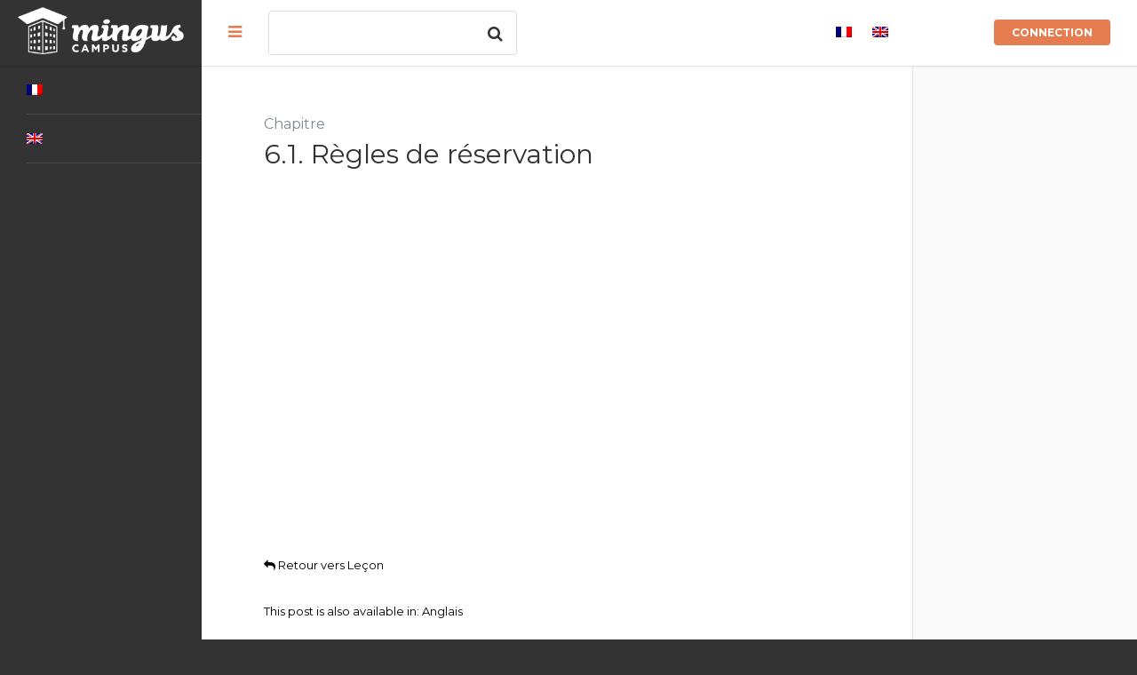

--- FILE ---
content_type: text/html; charset=UTF-8
request_url: https://campus.hotello.com/topic/reservation-rules/
body_size: 21862
content:
<!DOCTYPE html>

<html lang="fr-FR">

	<head>
		<meta charset="UTF-8" />
		<meta name="viewport" content="width=device-width, initial-scale=1, maximum-scale=1, user-scalable=no">
		<meta name="apple-mobile-web-app-capable" content="yes" />
		<meta name="msapplication-tap-highlight" content="no"/>
		<meta http-equiv="X-UA-Compatible" content="IE=edge" />
		<link rel="profile" href="http://gmpg.org/xfn/11" />
		<link rel="pingback" href="https://campus.hotello.com/xmlrpc.php" />
		<!-- BuddyPress and bbPress Stylesheets are called in wp_head, if plugins are activated -->
		<title>6.1. Règles de réservation &#8211; Hotello Campus</title>
<meta name='robots' content='max-image-preview:large' />
<link rel='dns-prefetch' href='//stackpath.bootstrapcdn.com' />
<link rel='dns-prefetch' href='//maxcdn.bootstrapcdn.com' />
<link rel='dns-prefetch' href='//fonts.googleapis.com' />
<link rel='dns-prefetch' href='//s.w.org' />
<link rel="alternate" type="application/rss+xml" title="Hotello Campus &raquo; Flux" href="https://campus.hotello.com/feed/" />
<link rel="alternate" type="application/rss+xml" title="Hotello Campus &raquo; Flux des commentaires" href="https://campus.hotello.com/comments/feed/" />
<script type="text/javascript">
window._wpemojiSettings = {"baseUrl":"https:\/\/s.w.org\/images\/core\/emoji\/14.0.0\/72x72\/","ext":".png","svgUrl":"https:\/\/s.w.org\/images\/core\/emoji\/14.0.0\/svg\/","svgExt":".svg","source":{"concatemoji":"https:\/\/campus.hotello.com\/wp-includes\/js\/wp-emoji-release.min.js?ver=6.0.11"}};
/*! This file is auto-generated */
!function(e,a,t){var n,r,o,i=a.createElement("canvas"),p=i.getContext&&i.getContext("2d");function s(e,t){var a=String.fromCharCode,e=(p.clearRect(0,0,i.width,i.height),p.fillText(a.apply(this,e),0,0),i.toDataURL());return p.clearRect(0,0,i.width,i.height),p.fillText(a.apply(this,t),0,0),e===i.toDataURL()}function c(e){var t=a.createElement("script");t.src=e,t.defer=t.type="text/javascript",a.getElementsByTagName("head")[0].appendChild(t)}for(o=Array("flag","emoji"),t.supports={everything:!0,everythingExceptFlag:!0},r=0;r<o.length;r++)t.supports[o[r]]=function(e){if(!p||!p.fillText)return!1;switch(p.textBaseline="top",p.font="600 32px Arial",e){case"flag":return s([127987,65039,8205,9895,65039],[127987,65039,8203,9895,65039])?!1:!s([55356,56826,55356,56819],[55356,56826,8203,55356,56819])&&!s([55356,57332,56128,56423,56128,56418,56128,56421,56128,56430,56128,56423,56128,56447],[55356,57332,8203,56128,56423,8203,56128,56418,8203,56128,56421,8203,56128,56430,8203,56128,56423,8203,56128,56447]);case"emoji":return!s([129777,127995,8205,129778,127999],[129777,127995,8203,129778,127999])}return!1}(o[r]),t.supports.everything=t.supports.everything&&t.supports[o[r]],"flag"!==o[r]&&(t.supports.everythingExceptFlag=t.supports.everythingExceptFlag&&t.supports[o[r]]);t.supports.everythingExceptFlag=t.supports.everythingExceptFlag&&!t.supports.flag,t.DOMReady=!1,t.readyCallback=function(){t.DOMReady=!0},t.supports.everything||(n=function(){t.readyCallback()},a.addEventListener?(a.addEventListener("DOMContentLoaded",n,!1),e.addEventListener("load",n,!1)):(e.attachEvent("onload",n),a.attachEvent("onreadystatechange",function(){"complete"===a.readyState&&t.readyCallback()})),(e=t.source||{}).concatemoji?c(e.concatemoji):e.wpemoji&&e.twemoji&&(c(e.twemoji),c(e.wpemoji)))}(window,document,window._wpemojiSettings);
</script>
<style type="text/css">
img.wp-smiley,
img.emoji {
	display: inline !important;
	border: none !important;
	box-shadow: none !important;
	height: 1em !important;
	width: 1em !important;
	margin: 0 0.07em !important;
	vertical-align: -0.1em !important;
	background: none !important;
	padding: 0 !important;
}
</style>
	<link rel='stylesheet' id='badgeos-font-awesome-css'  href='//stackpath.bootstrapcdn.com/font-awesome/4.7.0/css/font-awesome.min.css?ver=1' type='text/css' media='all' />
<link rel='stylesheet' id='wp-block-library-css'  href='https://campus.hotello.com/wp-includes/css/dist/block-library/style.min.css?ver=6.0.11' type='text/css' media='all' />
<style id='bp-login-form-style-inline-css' type='text/css'>
.widget_bp_core_login_widget .bp-login-widget-user-avatar{float:left}.widget_bp_core_login_widget .bp-login-widget-user-links{margin-left:70px}#bp-login-widget-form label{display:block;font-weight:600;margin:15px 0 5px;width:auto}#bp-login-widget-form input[type=password],#bp-login-widget-form input[type=text]{background-color:#fafafa;border:1px solid #d6d6d6;border-radius:0;font:inherit;font-size:100%;padding:.5em;width:100%}#bp-login-widget-form .bp-login-widget-register-link,#bp-login-widget-form .login-submit{display:inline;width:-moz-fit-content;width:fit-content}#bp-login-widget-form .bp-login-widget-register-link{margin-left:1em}#bp-login-widget-form .bp-login-widget-register-link a{filter:invert(1)}#bp-login-widget-form .bp-login-widget-pwd-link{font-size:80%}

</style>
<style id='bp-member-style-inline-css' type='text/css'>
[data-type="bp/member"] input.components-placeholder__input{border:1px solid #757575;border-radius:2px;flex:1 1 auto;padding:6px 8px}.bp-block-member{position:relative}.bp-block-member .member-content{display:flex}.bp-block-member .user-nicename{display:block}.bp-block-member .user-nicename a{border:none;color:currentColor;text-decoration:none}.bp-block-member .bp-profile-button{width:100%}.bp-block-member .bp-profile-button a.button{bottom:10px;display:inline-block;margin:18px 0 0;position:absolute;right:0}.bp-block-member.has-cover .item-header-avatar,.bp-block-member.has-cover .member-content,.bp-block-member.has-cover .member-description{z-index:2}.bp-block-member.has-cover .member-content,.bp-block-member.has-cover .member-description{padding-top:75px}.bp-block-member.has-cover .bp-member-cover-image{background-color:#c5c5c5;background-position:top;background-repeat:no-repeat;background-size:cover;border:0;display:block;height:150px;left:0;margin:0;padding:0;position:absolute;top:0;width:100%;z-index:1}.bp-block-member img.avatar{height:auto;width:auto}.bp-block-member.avatar-none .item-header-avatar{display:none}.bp-block-member.avatar-none.has-cover{min-height:200px}.bp-block-member.avatar-full{min-height:150px}.bp-block-member.avatar-full .item-header-avatar{width:180px}.bp-block-member.avatar-thumb .member-content{align-items:center;min-height:50px}.bp-block-member.avatar-thumb .item-header-avatar{width:70px}.bp-block-member.avatar-full.has-cover{min-height:300px}.bp-block-member.avatar-full.has-cover .item-header-avatar{width:200px}.bp-block-member.avatar-full.has-cover img.avatar{background:hsla(0,0%,100%,.8);border:2px solid #fff;margin-left:20px}.bp-block-member.avatar-thumb.has-cover .item-header-avatar{padding-top:75px}.entry .entry-content .bp-block-member .user-nicename a{border:none;color:currentColor;text-decoration:none}

</style>
<style id='bp-members-style-inline-css' type='text/css'>
[data-type="bp/members"] .components-placeholder.is-appender{min-height:0}[data-type="bp/members"] .components-placeholder.is-appender .components-placeholder__label:empty{display:none}[data-type="bp/members"] .components-placeholder input.components-placeholder__input{border:1px solid #757575;border-radius:2px;flex:1 1 auto;padding:6px 8px}[data-type="bp/members"].avatar-none .member-description{width:calc(100% - 44px)}[data-type="bp/members"].avatar-full .member-description{width:calc(100% - 224px)}[data-type="bp/members"].avatar-thumb .member-description{width:calc(100% - 114px)}[data-type="bp/members"] .member-content{position:relative}[data-type="bp/members"] .member-content .is-right{position:absolute;right:2px;top:2px}[data-type="bp/members"] .columns-2 .member-content .member-description,[data-type="bp/members"] .columns-3 .member-content .member-description,[data-type="bp/members"] .columns-4 .member-content .member-description{padding-left:44px;width:calc(100% - 44px)}[data-type="bp/members"] .columns-3 .is-right{right:-10px}[data-type="bp/members"] .columns-4 .is-right{right:-50px}.bp-block-members.is-grid{display:flex;flex-wrap:wrap;padding:0}.bp-block-members.is-grid .member-content{margin:0 1.25em 1.25em 0;width:100%}@media(min-width:600px){.bp-block-members.columns-2 .member-content{width:calc(50% - .625em)}.bp-block-members.columns-2 .member-content:nth-child(2n){margin-right:0}.bp-block-members.columns-3 .member-content{width:calc(33.33333% - .83333em)}.bp-block-members.columns-3 .member-content:nth-child(3n){margin-right:0}.bp-block-members.columns-4 .member-content{width:calc(25% - .9375em)}.bp-block-members.columns-4 .member-content:nth-child(4n){margin-right:0}}.bp-block-members .member-content{display:flex;flex-direction:column;padding-bottom:1em;text-align:center}.bp-block-members .member-content .item-header-avatar,.bp-block-members .member-content .member-description{width:100%}.bp-block-members .member-content .item-header-avatar{margin:0 auto}.bp-block-members .member-content .item-header-avatar img.avatar{display:inline-block}@media(min-width:600px){.bp-block-members .member-content{flex-direction:row;text-align:left}.bp-block-members .member-content .item-header-avatar,.bp-block-members .member-content .member-description{width:auto}.bp-block-members .member-content .item-header-avatar{margin:0}}.bp-block-members .member-content .user-nicename{display:block}.bp-block-members .member-content .user-nicename a{border:none;color:currentColor;text-decoration:none}.bp-block-members .member-content time{color:#767676;display:block;font-size:80%}.bp-block-members.avatar-none .item-header-avatar{display:none}.bp-block-members.avatar-full{min-height:190px}.bp-block-members.avatar-full .item-header-avatar{width:180px}.bp-block-members.avatar-thumb .member-content{min-height:80px}.bp-block-members.avatar-thumb .item-header-avatar{width:70px}.bp-block-members.columns-2 .member-content,.bp-block-members.columns-3 .member-content,.bp-block-members.columns-4 .member-content{display:block;text-align:center}.bp-block-members.columns-2 .member-content .item-header-avatar,.bp-block-members.columns-3 .member-content .item-header-avatar,.bp-block-members.columns-4 .member-content .item-header-avatar{margin:0 auto}.bp-block-members img.avatar{height:auto;max-width:-moz-fit-content;max-width:fit-content;width:auto}.bp-block-members .member-content.has-activity{align-items:center}.bp-block-members .member-content.has-activity .item-header-avatar{padding-right:1em}.bp-block-members .member-content.has-activity .wp-block-quote{margin-bottom:0;text-align:left}.bp-block-members .member-content.has-activity .wp-block-quote cite a,.entry .entry-content .bp-block-members .user-nicename a{border:none;color:currentColor;text-decoration:none}

</style>
<style id='bp-dynamic-members-style-inline-css' type='text/css'>
.bp-dynamic-block-container .item-options{font-size:.5em;margin:0 0 1em;padding:1em 0}.bp-dynamic-block-container .item-options a.selected{font-weight:600}.bp-dynamic-block-container ul.item-list{list-style:none;margin:1em 0;padding-left:0}.bp-dynamic-block-container ul.item-list li{margin-bottom:1em}.bp-dynamic-block-container ul.item-list li:after,.bp-dynamic-block-container ul.item-list li:before{content:" ";display:table}.bp-dynamic-block-container ul.item-list li:after{clear:both}.bp-dynamic-block-container ul.item-list li .item-avatar{float:left;width:60px}.bp-dynamic-block-container ul.item-list li .item{margin-left:70px}

</style>
<style id='bp-online-members-style-inline-css' type='text/css'>
.widget_bp_core_whos_online_widget .avatar-block,[data-type="bp/online-members"] .avatar-block{display:flex;flex-flow:row wrap}.widget_bp_core_whos_online_widget .avatar-block img,[data-type="bp/online-members"] .avatar-block img{margin:.5em}

</style>
<style id='bp-active-members-style-inline-css' type='text/css'>
.widget_bp_core_recently_active_widget .avatar-block,[data-type="bp/active-members"] .avatar-block{display:flex;flex-flow:row wrap}.widget_bp_core_recently_active_widget .avatar-block img,[data-type="bp/active-members"] .avatar-block img{margin:.5em}

</style>
<style id='bp-latest-activities-style-inline-css' type='text/css'>
.bp-latest-activities .components-flex.components-select-control select[multiple]{height:auto;padding:0 8px}.bp-latest-activities .components-flex.components-select-control select[multiple]+.components-input-control__suffix svg{display:none}.bp-latest-activities-block a,.entry .entry-content .bp-latest-activities-block a{border:none;text-decoration:none}.bp-latest-activities-block .activity-list.item-list blockquote{border:none;padding:0}.bp-latest-activities-block .activity-list.item-list blockquote .activity-item:not(.mini){box-shadow:1px 0 4px rgba(0,0,0,.15);padding:0 1em;position:relative}.bp-latest-activities-block .activity-list.item-list blockquote .activity-item:not(.mini):after,.bp-latest-activities-block .activity-list.item-list blockquote .activity-item:not(.mini):before{border-color:transparent;border-style:solid;content:"";display:block;height:0;left:15px;position:absolute;width:0}.bp-latest-activities-block .activity-list.item-list blockquote .activity-item:not(.mini):before{border-top-color:rgba(0,0,0,.15);border-width:9px;bottom:-18px;left:14px}.bp-latest-activities-block .activity-list.item-list blockquote .activity-item:not(.mini):after{border-top-color:#fff;border-width:8px;bottom:-16px}.bp-latest-activities-block .activity-list.item-list blockquote .activity-item.mini .avatar{display:inline-block;height:20px;margin-right:2px;vertical-align:middle;width:20px}.bp-latest-activities-block .activity-list.item-list footer{align-items:center;display:flex}.bp-latest-activities-block .activity-list.item-list footer img.avatar{border:none;display:inline-block;margin-right:.5em}.bp-latest-activities-block .activity-list.item-list footer .activity-time-since{font-size:90%}.bp-latest-activities-block .widget-error{border-left:4px solid #0b80a4;box-shadow:1px 0 4px rgba(0,0,0,.15)}.bp-latest-activities-block .widget-error p{padding:0 1em}

</style>
<style id='bp-friends-style-inline-css' type='text/css'>
.bp-dynamic-block-container .item-options{font-size:.5em;margin:0 0 1em;padding:1em 0}.bp-dynamic-block-container .item-options a.selected{font-weight:600}.bp-dynamic-block-container ul.item-list{list-style:none;margin:1em 0;padding-left:0}.bp-dynamic-block-container ul.item-list li{margin-bottom:1em}.bp-dynamic-block-container ul.item-list li:after,.bp-dynamic-block-container ul.item-list li:before{content:" ";display:table}.bp-dynamic-block-container ul.item-list li:after{clear:both}.bp-dynamic-block-container ul.item-list li .item-avatar{float:left;width:60px}.bp-dynamic-block-container ul.item-list li .item{margin-left:70px}

</style>
<style id='bp-group-style-inline-css' type='text/css'>
[data-type="bp/group"] input.components-placeholder__input{border:1px solid #757575;border-radius:2px;flex:1 1 auto;padding:6px 8px}.bp-block-group{position:relative}.bp-block-group .group-content{display:flex}.bp-block-group .group-description{width:100%}.bp-block-group .group-description-content{margin-bottom:18px;width:100%}.bp-block-group .bp-profile-button{overflow:hidden;width:100%}.bp-block-group .bp-profile-button a.button{margin:18px 0 0}.bp-block-group.has-cover .group-content,.bp-block-group.has-cover .group-description,.bp-block-group.has-cover .item-header-avatar{z-index:2}.bp-block-group.has-cover .group-content,.bp-block-group.has-cover .group-description{padding-top:75px}.bp-block-group.has-cover .bp-group-cover-image{background-color:#c5c5c5;background-position:top;background-repeat:no-repeat;background-size:cover;border:0;display:block;height:150px;left:0;margin:0;padding:0;position:absolute;top:0;width:100%;z-index:1}.bp-block-group img.avatar{height:auto;width:auto}.bp-block-group.avatar-none .item-header-avatar{display:none}.bp-block-group.avatar-full{min-height:150px}.bp-block-group.avatar-full .item-header-avatar{width:180px}.bp-block-group.avatar-full .group-description{padding-left:35px}.bp-block-group.avatar-thumb .item-header-avatar{width:70px}.bp-block-group.avatar-thumb .item-header-avatar img.avatar{margin-top:15px}.bp-block-group.avatar-none.has-cover{min-height:200px}.bp-block-group.avatar-none.has-cover .item-header-avatar{padding-top:75px}.bp-block-group.avatar-full.has-cover{min-height:300px}.bp-block-group.avatar-full.has-cover .item-header-avatar{width:200px}.bp-block-group.avatar-full.has-cover img.avatar{background:hsla(0,0%,100%,.8);border:2px solid #fff;margin-left:20px}.bp-block-group.avatar-thumb:not(.has-description) .group-content{align-items:center;min-height:50px}.bp-block-group.avatar-thumb.has-cover .item-header-avatar{padding-top:75px}.bp-block-group.has-description .bp-profile-button a.button{display:block;float:right}

</style>
<style id='bp-groups-style-inline-css' type='text/css'>
[data-type="bp/groups"] .components-placeholder.is-appender{min-height:0}[data-type="bp/groups"] .components-placeholder.is-appender .components-placeholder__label:empty{display:none}[data-type="bp/groups"] .components-placeholder input.components-placeholder__input{border:1px solid #757575;border-radius:2px;flex:1 1 auto;padding:6px 8px}[data-type="bp/groups"].avatar-none .group-description{width:calc(100% - 44px)}[data-type="bp/groups"].avatar-full .group-description{width:calc(100% - 224px)}[data-type="bp/groups"].avatar-thumb .group-description{width:calc(100% - 114px)}[data-type="bp/groups"] .group-content{position:relative}[data-type="bp/groups"] .group-content .is-right{position:absolute;right:2px;top:2px}[data-type="bp/groups"] .columns-2 .group-content .group-description,[data-type="bp/groups"] .columns-3 .group-content .group-description,[data-type="bp/groups"] .columns-4 .group-content .group-description{padding-left:44px;width:calc(100% - 44px)}[data-type="bp/groups"] .columns-3 .is-right{right:-10px}[data-type="bp/groups"] .columns-4 .is-right{right:-50px}.bp-block-groups.is-grid{display:flex;flex-wrap:wrap;padding:0}.bp-block-groups.is-grid .group-content{margin:0 1.25em 1.25em 0;width:100%}@media(min-width:600px){.bp-block-groups.columns-2 .group-content{width:calc(50% - .625em)}.bp-block-groups.columns-2 .group-content:nth-child(2n){margin-right:0}.bp-block-groups.columns-3 .group-content{width:calc(33.33333% - .83333em)}.bp-block-groups.columns-3 .group-content:nth-child(3n){margin-right:0}.bp-block-groups.columns-4 .group-content{width:calc(25% - .9375em)}.bp-block-groups.columns-4 .group-content:nth-child(4n){margin-right:0}}.bp-block-groups .group-content{display:flex;flex-direction:column;padding-bottom:1em;text-align:center}.bp-block-groups .group-content .group-description,.bp-block-groups .group-content .item-header-avatar{width:100%}.bp-block-groups .group-content .item-header-avatar{margin:0 auto}.bp-block-groups .group-content .item-header-avatar img.avatar{display:inline-block}@media(min-width:600px){.bp-block-groups .group-content{flex-direction:row;text-align:left}.bp-block-groups .group-content .group-description,.bp-block-groups .group-content .item-header-avatar{width:auto}.bp-block-groups .group-content .item-header-avatar{margin:0}}.bp-block-groups .group-content time{color:#767676;display:block;font-size:80%}.bp-block-groups.avatar-none .item-header-avatar{display:none}.bp-block-groups.avatar-full{min-height:190px}.bp-block-groups.avatar-full .item-header-avatar{width:180px}.bp-block-groups.avatar-thumb .group-content{min-height:80px}.bp-block-groups.avatar-thumb .item-header-avatar{width:70px}.bp-block-groups.columns-2 .group-content,.bp-block-groups.columns-3 .group-content,.bp-block-groups.columns-4 .group-content{display:block;text-align:center}.bp-block-groups.columns-2 .group-content .item-header-avatar,.bp-block-groups.columns-3 .group-content .item-header-avatar,.bp-block-groups.columns-4 .group-content .item-header-avatar{margin:0 auto}.bp-block-groups img.avatar{height:auto;max-width:-moz-fit-content;max-width:fit-content;width:auto}.bp-block-groups .member-content.has-description{align-items:center}.bp-block-groups .member-content.has-description .item-header-avatar{padding-right:1em}.bp-block-groups .member-content.has-description .group-description-content{margin-bottom:0;text-align:left}

</style>
<style id='bp-dynamic-groups-style-inline-css' type='text/css'>
.bp-dynamic-block-container .item-options{font-size:.5em;margin:0 0 1em;padding:1em 0}.bp-dynamic-block-container .item-options a.selected{font-weight:600}.bp-dynamic-block-container ul.item-list{list-style:none;margin:1em 0;padding-left:0}.bp-dynamic-block-container ul.item-list li{margin-bottom:1em}.bp-dynamic-block-container ul.item-list li:after,.bp-dynamic-block-container ul.item-list li:before{content:" ";display:table}.bp-dynamic-block-container ul.item-list li:after{clear:both}.bp-dynamic-block-container ul.item-list li .item-avatar{float:left;width:60px}.bp-dynamic-block-container ul.item-list li .item{margin-left:70px}

</style>
<style id='bp-sitewide-notices-style-inline-css' type='text/css'>
.bp-sitewide-notice-block .bp-screen-reader-text,[data-type="bp/sitewide-notices"] .bp-screen-reader-text{clip:rect(0 0 0 0);word-wrap:normal!important;border:0;height:1px;margin:-1px;overflow:hidden;padding:0;position:absolute;width:1px}.bp-sitewide-notice-block [data-bp-tooltip]:after,[data-type="bp/sitewide-notices"] [data-bp-tooltip]:after{word-wrap:break-word;background-color:#fff;border:1px solid #737373;border-radius:1px;box-shadow:4px 4px 8px rgba(0,0,0,.2);color:#333;content:attr(data-bp-tooltip);display:none;font-family:Helvetica Neue,Helvetica,Arial,san-serif;font-size:12px;font-weight:400;letter-spacing:normal;line-height:1.25;max-width:200px;opacity:0;padding:5px 8px;pointer-events:none;position:absolute;text-shadow:none;text-transform:none;transform:translateZ(0);transition:all 1.5s ease;visibility:hidden;white-space:nowrap;z-index:100000}.bp-sitewide-notice-block .bp-tooltip:after,[data-type="bp/sitewide-notices"] .bp-tooltip:after{left:50%;margin-top:7px;top:110%;transform:translate(-50%)}.bp-sitewide-notice-block{border-left:4px solid #ff853c;padding-left:1em;position:relative}.bp-sitewide-notice-block h2:before{background:none;border:none}.bp-sitewide-notice-block .dismiss-notice{background-color:transparent;border:1px solid #ff853c;color:#ff853c;display:block;padding:.2em .5em;position:absolute;right:.5em;top:.5em;width:-moz-fit-content;width:fit-content}.bp-sitewide-notice-block .dismiss-notice:hover{background-color:#ff853c;color:#fff}

</style>
<link rel='stylesheet' id='wp-components-css'  href='https://campus.hotello.com/wp-includes/css/dist/components/style.min.css?ver=6.0.11' type='text/css' media='all' />
<link rel='stylesheet' id='wp-block-editor-css'  href='https://campus.hotello.com/wp-includes/css/dist/block-editor/style.min.css?ver=6.0.11' type='text/css' media='all' />
<link rel='stylesheet' id='wp-nux-css'  href='https://campus.hotello.com/wp-includes/css/dist/nux/style.min.css?ver=6.0.11' type='text/css' media='all' />
<link rel='stylesheet' id='wp-reusable-blocks-css'  href='https://campus.hotello.com/wp-includes/css/dist/reusable-blocks/style.min.css?ver=6.0.11' type='text/css' media='all' />
<link rel='stylesheet' id='wp-editor-css'  href='https://campus.hotello.com/wp-includes/css/dist/editor/style.min.css?ver=6.0.11' type='text/css' media='all' />
<link rel='stylesheet' id='bos_blocks-bos-style-css-css'  href='https://campus.hotello.com/wp-content/plugins/badgeos/includes/blocks/dist/blocks.style.build.css?ver=1.0.0' type='text/css' media='1' />
<link rel='stylesheet' id='ultp-gutenberg-blocks-css'  href='https://campus.hotello.com/wp-content/plugins/uncanny-toolkit-pro/src/blocks/dist/index.css?ver=4.2' type='text/css' media='all' />
<style id='global-styles-inline-css' type='text/css'>
body{--wp--preset--color--black: #000000;--wp--preset--color--cyan-bluish-gray: #abb8c3;--wp--preset--color--white: #ffffff;--wp--preset--color--pale-pink: #f78da7;--wp--preset--color--vivid-red: #cf2e2e;--wp--preset--color--luminous-vivid-orange: #ff6900;--wp--preset--color--luminous-vivid-amber: #fcb900;--wp--preset--color--light-green-cyan: #7bdcb5;--wp--preset--color--vivid-green-cyan: #00d084;--wp--preset--color--pale-cyan-blue: #8ed1fc;--wp--preset--color--vivid-cyan-blue: #0693e3;--wp--preset--color--vivid-purple: #9b51e0;--wp--preset--gradient--vivid-cyan-blue-to-vivid-purple: linear-gradient(135deg,rgba(6,147,227,1) 0%,rgb(155,81,224) 100%);--wp--preset--gradient--light-green-cyan-to-vivid-green-cyan: linear-gradient(135deg,rgb(122,220,180) 0%,rgb(0,208,130) 100%);--wp--preset--gradient--luminous-vivid-amber-to-luminous-vivid-orange: linear-gradient(135deg,rgba(252,185,0,1) 0%,rgba(255,105,0,1) 100%);--wp--preset--gradient--luminous-vivid-orange-to-vivid-red: linear-gradient(135deg,rgba(255,105,0,1) 0%,rgb(207,46,46) 100%);--wp--preset--gradient--very-light-gray-to-cyan-bluish-gray: linear-gradient(135deg,rgb(238,238,238) 0%,rgb(169,184,195) 100%);--wp--preset--gradient--cool-to-warm-spectrum: linear-gradient(135deg,rgb(74,234,220) 0%,rgb(151,120,209) 20%,rgb(207,42,186) 40%,rgb(238,44,130) 60%,rgb(251,105,98) 80%,rgb(254,248,76) 100%);--wp--preset--gradient--blush-light-purple: linear-gradient(135deg,rgb(255,206,236) 0%,rgb(152,150,240) 100%);--wp--preset--gradient--blush-bordeaux: linear-gradient(135deg,rgb(254,205,165) 0%,rgb(254,45,45) 50%,rgb(107,0,62) 100%);--wp--preset--gradient--luminous-dusk: linear-gradient(135deg,rgb(255,203,112) 0%,rgb(199,81,192) 50%,rgb(65,88,208) 100%);--wp--preset--gradient--pale-ocean: linear-gradient(135deg,rgb(255,245,203) 0%,rgb(182,227,212) 50%,rgb(51,167,181) 100%);--wp--preset--gradient--electric-grass: linear-gradient(135deg,rgb(202,248,128) 0%,rgb(113,206,126) 100%);--wp--preset--gradient--midnight: linear-gradient(135deg,rgb(2,3,129) 0%,rgb(40,116,252) 100%);--wp--preset--duotone--dark-grayscale: url('#wp-duotone-dark-grayscale');--wp--preset--duotone--grayscale: url('#wp-duotone-grayscale');--wp--preset--duotone--purple-yellow: url('#wp-duotone-purple-yellow');--wp--preset--duotone--blue-red: url('#wp-duotone-blue-red');--wp--preset--duotone--midnight: url('#wp-duotone-midnight');--wp--preset--duotone--magenta-yellow: url('#wp-duotone-magenta-yellow');--wp--preset--duotone--purple-green: url('#wp-duotone-purple-green');--wp--preset--duotone--blue-orange: url('#wp-duotone-blue-orange');--wp--preset--font-size--small: 13px;--wp--preset--font-size--medium: 20px;--wp--preset--font-size--large: 36px;--wp--preset--font-size--x-large: 42px;}.has-black-color{color: var(--wp--preset--color--black) !important;}.has-cyan-bluish-gray-color{color: var(--wp--preset--color--cyan-bluish-gray) !important;}.has-white-color{color: var(--wp--preset--color--white) !important;}.has-pale-pink-color{color: var(--wp--preset--color--pale-pink) !important;}.has-vivid-red-color{color: var(--wp--preset--color--vivid-red) !important;}.has-luminous-vivid-orange-color{color: var(--wp--preset--color--luminous-vivid-orange) !important;}.has-luminous-vivid-amber-color{color: var(--wp--preset--color--luminous-vivid-amber) !important;}.has-light-green-cyan-color{color: var(--wp--preset--color--light-green-cyan) !important;}.has-vivid-green-cyan-color{color: var(--wp--preset--color--vivid-green-cyan) !important;}.has-pale-cyan-blue-color{color: var(--wp--preset--color--pale-cyan-blue) !important;}.has-vivid-cyan-blue-color{color: var(--wp--preset--color--vivid-cyan-blue) !important;}.has-vivid-purple-color{color: var(--wp--preset--color--vivid-purple) !important;}.has-black-background-color{background-color: var(--wp--preset--color--black) !important;}.has-cyan-bluish-gray-background-color{background-color: var(--wp--preset--color--cyan-bluish-gray) !important;}.has-white-background-color{background-color: var(--wp--preset--color--white) !important;}.has-pale-pink-background-color{background-color: var(--wp--preset--color--pale-pink) !important;}.has-vivid-red-background-color{background-color: var(--wp--preset--color--vivid-red) !important;}.has-luminous-vivid-orange-background-color{background-color: var(--wp--preset--color--luminous-vivid-orange) !important;}.has-luminous-vivid-amber-background-color{background-color: var(--wp--preset--color--luminous-vivid-amber) !important;}.has-light-green-cyan-background-color{background-color: var(--wp--preset--color--light-green-cyan) !important;}.has-vivid-green-cyan-background-color{background-color: var(--wp--preset--color--vivid-green-cyan) !important;}.has-pale-cyan-blue-background-color{background-color: var(--wp--preset--color--pale-cyan-blue) !important;}.has-vivid-cyan-blue-background-color{background-color: var(--wp--preset--color--vivid-cyan-blue) !important;}.has-vivid-purple-background-color{background-color: var(--wp--preset--color--vivid-purple) !important;}.has-black-border-color{border-color: var(--wp--preset--color--black) !important;}.has-cyan-bluish-gray-border-color{border-color: var(--wp--preset--color--cyan-bluish-gray) !important;}.has-white-border-color{border-color: var(--wp--preset--color--white) !important;}.has-pale-pink-border-color{border-color: var(--wp--preset--color--pale-pink) !important;}.has-vivid-red-border-color{border-color: var(--wp--preset--color--vivid-red) !important;}.has-luminous-vivid-orange-border-color{border-color: var(--wp--preset--color--luminous-vivid-orange) !important;}.has-luminous-vivid-amber-border-color{border-color: var(--wp--preset--color--luminous-vivid-amber) !important;}.has-light-green-cyan-border-color{border-color: var(--wp--preset--color--light-green-cyan) !important;}.has-vivid-green-cyan-border-color{border-color: var(--wp--preset--color--vivid-green-cyan) !important;}.has-pale-cyan-blue-border-color{border-color: var(--wp--preset--color--pale-cyan-blue) !important;}.has-vivid-cyan-blue-border-color{border-color: var(--wp--preset--color--vivid-cyan-blue) !important;}.has-vivid-purple-border-color{border-color: var(--wp--preset--color--vivid-purple) !important;}.has-vivid-cyan-blue-to-vivid-purple-gradient-background{background: var(--wp--preset--gradient--vivid-cyan-blue-to-vivid-purple) !important;}.has-light-green-cyan-to-vivid-green-cyan-gradient-background{background: var(--wp--preset--gradient--light-green-cyan-to-vivid-green-cyan) !important;}.has-luminous-vivid-amber-to-luminous-vivid-orange-gradient-background{background: var(--wp--preset--gradient--luminous-vivid-amber-to-luminous-vivid-orange) !important;}.has-luminous-vivid-orange-to-vivid-red-gradient-background{background: var(--wp--preset--gradient--luminous-vivid-orange-to-vivid-red) !important;}.has-very-light-gray-to-cyan-bluish-gray-gradient-background{background: var(--wp--preset--gradient--very-light-gray-to-cyan-bluish-gray) !important;}.has-cool-to-warm-spectrum-gradient-background{background: var(--wp--preset--gradient--cool-to-warm-spectrum) !important;}.has-blush-light-purple-gradient-background{background: var(--wp--preset--gradient--blush-light-purple) !important;}.has-blush-bordeaux-gradient-background{background: var(--wp--preset--gradient--blush-bordeaux) !important;}.has-luminous-dusk-gradient-background{background: var(--wp--preset--gradient--luminous-dusk) !important;}.has-pale-ocean-gradient-background{background: var(--wp--preset--gradient--pale-ocean) !important;}.has-electric-grass-gradient-background{background: var(--wp--preset--gradient--electric-grass) !important;}.has-midnight-gradient-background{background: var(--wp--preset--gradient--midnight) !important;}.has-small-font-size{font-size: var(--wp--preset--font-size--small) !important;}.has-medium-font-size{font-size: var(--wp--preset--font-size--medium) !important;}.has-large-font-size{font-size: var(--wp--preset--font-size--large) !important;}.has-x-large-font-size{font-size: var(--wp--preset--font-size--x-large) !important;}
</style>
<link rel='stylesheet' id='uncannyowl-learndash-toolkit-free-css'  href='https://campus.hotello.com/wp-content/plugins/uncanny-learndash-toolkit/src/assets/frontend/dist/bundle.min.css?ver=3.6.4.8' type='text/css' media='all' />
<link rel='stylesheet' id='ultp-frontend-css'  href='https://campus.hotello.com/wp-content/plugins/uncanny-toolkit-pro/src/assets/dist/frontend/bundle.min.css?ver=4.2' type='text/css' media='all' />
<link rel='stylesheet' id='learndash_quiz_front_css-css'  href='//campus.hotello.com/wp-content/plugins/sfwd-lms/themes/legacy/templates/learndash_quiz_front.min.css?ver=4.11.0' type='text/css' media='all' />
<link rel='stylesheet' id='learndash_style-css'  href='//campus.hotello.com/wp-content/plugins/sfwd-lms/assets/css/style.min.css?ver=4.11.0' type='text/css' media='all' />
<link rel='stylesheet' id='sfwd_front_css-css'  href='//campus.hotello.com/wp-content/plugins/sfwd-lms/assets/css/front.min.css?ver=4.11.0' type='text/css' media='all' />
<link rel='stylesheet' id='jquery-dropdown-css-css'  href='//campus.hotello.com/wp-content/plugins/sfwd-lms/assets/css/jquery.dropdown.min.css?ver=4.11.0' type='text/css' media='all' />
<link rel='stylesheet' id='learndash_pager_css-css'  href='//campus.hotello.com/wp-content/plugins/sfwd-lms/themes/legacy/templates/learndash_pager.min.css?ver=4.11.0' type='text/css' media='all' />
<link rel='stylesheet' id='learndash_template_style_css-css'  href='//campus.hotello.com/wp-content/themes/boss/learndash/learndash_template_style.min.css?ver=4.11.0' type='text/css' media='all' />
<link rel='stylesheet' id='learndash_lesson_video-css'  href='//campus.hotello.com/wp-content/plugins/sfwd-lms/themes/legacy/templates/learndash_lesson_video.min.css?ver=4.11.0' type='text/css' media='all' />
<link rel='stylesheet' id='wpml-legacy-dropdown-0-css'  href='//campus.hotello.com/wp-content/plugins/sitepress-multilingual-cms/templates/language-switchers/legacy-dropdown/style.min.css?ver=1' type='text/css' media='all' />
<style id='wpml-legacy-dropdown-0-inline-css' type='text/css'>
.wpml-ls-statics-shortcode_actions{background-color:#eeeeee;}.wpml-ls-statics-shortcode_actions, .wpml-ls-statics-shortcode_actions .wpml-ls-sub-menu, .wpml-ls-statics-shortcode_actions a {border-color:#cdcdcd;}.wpml-ls-statics-shortcode_actions a {color:#444444;background-color:#ffffff;}.wpml-ls-statics-shortcode_actions a:hover,.wpml-ls-statics-shortcode_actions a:focus {color:#000000;background-color:#eeeeee;}.wpml-ls-statics-shortcode_actions .wpml-ls-current-language>a {color:#444444;background-color:#ffffff;}.wpml-ls-statics-shortcode_actions .wpml-ls-current-language:hover>a, .wpml-ls-statics-shortcode_actions .wpml-ls-current-language>a:focus {color:#000000;background-color:#eeeeee;}
</style>
<link rel='stylesheet' id='wpml-legacy-post-translations-0-css'  href='//campus.hotello.com/wp-content/plugins/sitepress-multilingual-cms/templates/language-switchers/legacy-post-translations/style.min.css?ver=1' type='text/css' media='all' />
<link rel='stylesheet' id='wpml-menu-item-0-css'  href='//campus.hotello.com/wp-content/plugins/sitepress-multilingual-cms/templates/language-switchers/menu-item/style.min.css?ver=1' type='text/css' media='all' />
<link rel='stylesheet' id='badgeos-single-css'  href='https://campus.hotello.com/wp-content/plugins/badgeos/css/badgeos-single.min.css?ver=3.7.1.2' type='text/css' media='all' />
<link rel='stylesheet' id='cms-navigation-style-base-css'  href='https://campus.hotello.com/wp-content/plugins/wpml-cms-nav/res/css/cms-navigation-base.css?ver=1.5.5' type='text/css' media='screen' />
<link rel='stylesheet' id='cms-navigation-style-css'  href='https://campus.hotello.com/wp-content/plugins/wpml-cms-nav/res/css/cms-navigation.css?ver=1.5.5' type='text/css' media='screen' />
<link rel='stylesheet' id='fontawesome-css'  href='//maxcdn.bootstrapcdn.com/font-awesome/4.7.0/css/font-awesome.min.css?ver=4.7.0' type='text/css' media='all' />
<link rel='stylesheet' id='boss-main-global-css'  href='https://campus.hotello.com/wp-content/themes/boss/css-compressed/main-global.css?ver=2.4.0' type='text/css' media='all' />
<link rel='stylesheet' id='boss-main-desktop-css'  href='https://campus.hotello.com/wp-content/themes/boss/css-compressed/main-desktop.css?ver=2.4.0' type='text/css' media='screen and (min-width: 481px)' />
<link rel='stylesheet' id='boss-main-mobile-css'  href='https://campus.hotello.com/wp-content/themes/boss/css-compressed/main-mobile.css?ver=2.4.0' type='text/css' media='screen and (max-width: 480px)' />
<link rel='stylesheet' id='social-learner-css'  href='https://campus.hotello.com/wp-content/themes/boss/css-compressed/social-learner.css?ver=2.4.0' type='text/css' media='all' />
<link rel='stylesheet' id='boss-badgeos-css'  href='https://campus.hotello.com/wp-content/themes/boss/css-compressed/badgeos/badgeos.css?ver=2.4.0' type='text/css' media='all' />
<link rel='stylesheet' id='jquery-ui-search-css'  href='https://campus.hotello.com/wp-content/plugins/buddypress-global-search/assets/css/jquery-ui.min.css?ver=1.11.2' type='text/css' media='all' />
<link rel='stylesheet' id='buddypress-global-search-css'  href='https://campus.hotello.com/wp-content/plugins/buddypress-global-search/assets/css/buddypress-global-search.min.css?ver=1.2.1' type='text/css' media='all' />
<link rel='stylesheet' id='buddypress-learndash-css'  href='https://campus.hotello.com/wp-content/plugins/buddypress-learndash/assets/css/buddypress-learndash.min.css?ver=1.3.0' type='text/css' media='all' />
<link rel='stylesheet' id='boss-learndash-css'  href='https://campus.hotello.com/wp-content/plugins/boss-learndash/assets/css/learndash.min.css?ver=1.2.5' type='text/css' media='all' />
<link rel='stylesheet' id='redux-google-fonts-boss_options-css'  href='https://fonts.googleapis.com/css?family=Montserrat%3A400%2C700&#038;subset=latin&#038;ver=1661998186' type='text/css' media='all' />
<link rel='stylesheet' id='boss-child-custom-css'  href='https://campus.hotello.com/wp-content/themes/boss-child/css/custom.css?ver=6.0.11' type='text/css' media='all' />
<script type='text/javascript' src='https://campus.hotello.com/wp-includes/js/jquery/jquery.min.js?ver=3.6.0' id='jquery-core-js'></script>
<script type='text/javascript' src='https://campus.hotello.com/wp-includes/js/jquery/jquery-migrate.min.js?ver=3.3.2' id='jquery-migrate-js'></script>
<script type='text/javascript' id='wpml-cookie-js-extra'>
/* <![CDATA[ */
var wpml_cookies = {"wp-wpml_current_language":{"value":"fr","expires":1,"path":"\/"}};
var wpml_cookies = {"wp-wpml_current_language":{"value":"fr","expires":1,"path":"\/"}};
/* ]]> */
</script>
<script type='text/javascript' src='https://campus.hotello.com/wp-content/plugins/sitepress-multilingual-cms/res/js/cookies/language-cookie.js?ver=4.5.8' id='wpml-cookie-js'></script>
<script type='text/javascript' id='uncannyowl-learndash-toolkit-free-js-extra'>
/* <![CDATA[ */
var UncannyToolkit = {"ajax":{"url":"https:\/\/campus.hotello.com\/wp-admin\/admin-ajax.php","nonce":"825840ed9f"},"integrity":{"shouldPreventConcurrentLogin":false},"i18n":{"dismiss":"Ignorer","preventConcurrentLogin":"Your account has exceeded maximum concurrent login number.","error":{"generic":"Il y a eu un probl\u00e8me. Veuillez r\u00e9essayer"}},"modals":[]};
/* ]]> */
</script>
<script type='text/javascript' src='https://campus.hotello.com/wp-content/plugins/uncanny-learndash-toolkit/src/assets/frontend/dist/bundle.min.js?ver=3.6.4.8' id='uncannyowl-learndash-toolkit-free-js'></script>
<script type='text/javascript' id='ultp-frontend-js-extra'>
/* <![CDATA[ */
var UncannyToolkitPro = {"restURL":"https:\/\/campus.hotello.com\/wp-json\/uo_toolkit\/v1\/","nonce":"46282f5ed8"};
/* ]]> */
</script>
<script type='text/javascript' src='https://campus.hotello.com/wp-content/plugins/uncanny-toolkit-pro/src/assets/dist/frontend/bundle.min.js?ver=4.2' id='ultp-frontend-js'></script>
<script type='text/javascript' src='//campus.hotello.com/wp-content/plugins/sitepress-multilingual-cms/templates/language-switchers/legacy-dropdown/script.min.js?ver=1' id='wpml-legacy-dropdown-0-js'></script>
<script></script><link rel="https://api.w.org/" href="https://campus.hotello.com/wp-json/" /><link rel="alternate" type="application/json" href="https://campus.hotello.com/wp-json/wp/v2/sfwd-topic/337" /><link rel="EditURI" type="application/rsd+xml" title="RSD" href="https://campus.hotello.com/xmlrpc.php?rsd" />
<link rel="wlwmanifest" type="application/wlwmanifest+xml" href="https://campus.hotello.com/wp-includes/wlwmanifest.xml" /> 
<meta name="generator" content="WordPress 6.0.11" />
<link rel="canonical" href="https://campus.hotello.com/topic/reservation-rules/" />
<link rel='shortlink' href='https://campus.hotello.com/?p=337' />
<link rel="alternate" type="application/json+oembed" href="https://campus.hotello.com/wp-json/oembed/1.0/embed?url=https%3A%2F%2Fcampus.hotello.com%2Ftopic%2Freservation-rules%2F" />
<link rel="alternate" type="text/xml+oembed" href="https://campus.hotello.com/wp-json/oembed/1.0/embed?url=https%3A%2F%2Fcampus.hotello.com%2Ftopic%2Freservation-rules%2F&#038;format=xml" />
<meta name="generator" content="WPML ver:4.5.8 stt:1,4;" />

	<script type="text/javascript">var ajaxurl = 'https://campus.hotello.com/wp-admin/admin-ajax.php?lang=fr&bpml_filter=true';</script>

<link rel="preconnect" href="//code.tidio.co"><meta name="generator" content="Powered by WPBakery Page Builder - drag and drop page builder for WordPress."/>
<style type="text/css">
		
			/* Header height based on logo height */
			body:not(.left-menu-open)[data-logo="1"] .site-header .left-col .table {
				height: 74px;
			}

			body.is-desktop:not(.left-menu-open)[data-logo="1"] #right-panel {
				margin-top: 74px;
			}

			body.is-desktop:not(.left-menu-open)[data-logo="1"] #left-panel-inner {
				padding-top: 74px;
			}

			body:not(.left-menu-open)[data-logo="1"].boxed .middle-col {
				height: 74px;
			}

			body:not(.left-menu-open)[data-logo="1"] #search-open,
			body:not(.left-menu-open)[data-logo="1"] .header-account-login,
			body:not(.left-menu-open)[data-logo="1"] #wp-admin-bar-shortcode-secondary .menupop,
			body:not(.left-menu-open)[data-logo="1"] .header-notifications {
				line-height: 74px;
				height: 74px;
			}

			body:not(.left-menu-open)[data-logo="1"] #wp-admin-bar-shortcode-secondary .ab-sub-wrapper,
			body:not(.left-menu-open)[data-logo="1"] .header-notifications .pop,
			body:not(.left-menu-open)[data-logo="1"] .header-account-login .pop {
				top: 74px;
			}

		
								body.left-menu-open[data-logo="1"] #mastlogo,
			body.left-menu-open[data-logo="1"] .site-header .left-col  .table {
			height: 74px;
			}

			body.is-desktop[data-header="1"] #header-menu > ul > li {
			height: 4px;
			}

			body.is-desktop.left-menu-open[data-logo="1"] #right-panel {
			margin-top: 74px;
			}

 			body.is-desktop.left-menu-open[data-logo="1"] #left-panel-inner {
 			padding-top: 74px;
 			}

			body.left-menu-open[data-logo="1"].boxed .middle-col {
			height: 74px;
			}

			body.left-menu-open[data-logo="1"] #search-open,
			body.left-menu-open[data-logo="1"] .header-account-login,
			body.left-menu-open[data-logo="1"] #wp-admin-bar-shortcode-secondary .menupop,
			body.left-menu-open[data-logo="1"] .header-notifications {
			line-height: 74px;
			height: 74px;
			}

			body.left-menu-open[data-logo="1"] #wp-admin-bar-shortcode-secondary .ab-sub-wrapper,
			body.left-menu-open[data-logo="1"] .header-notifications .pop,
			body.left-menu-open[data-logo="1"] .header-account-login .pop {
			top: 74px;
			}

		
		body, p,
		input[type="text"],
		input[type="email"],
		input[type="url"],
		input[type="password"],
		input[type="search"],
		textarea {
			color: ;
		}

		body,
		#wpwrap,
		.left-col .search-wrap,
		#item-buttons .pop .inner,
		#buddypress div#item-nav .item-list-tabs ul li.hideshow ul {
			background-color: #ffffff;
		}

		.archive.post-type-archive-bp_doc.bp-docs.bp-docs-create #primary,
		.archive.post-type-archive-bp_doc.bp-docs.bp-docs-create #secondary,
		.single-bp_doc.bp-docs #primary,
		.single-bp_doc.bp-docs #secondary,
		body .site, body #main-wrap {
			background-color: #ffffff;
		}

		.bp-avatar-nav ul.avatar-nav-items li.current {
		border-bottom-color: #ffffff		}

		a {
		color: #000000;
		}

		#item-buttons .pop .inner:before {
		background-color: #ffffff;
		}

		/* Heading Text color */
		.group-single #buddypress #item-header-cover #item-actions h3,
		.left-menu-open .group-single #buddypress #item-header-cover #item-actions h3,
		.comments-area article header cite a,
		#groups-stream li .item-desc p, #groups-list li .item-desc p,
		.directory.groups #item-statistics .numbers span p,
		.entry-title a, .entry-title,
		.widget_buddyboss_recent_post h3 a,
		h1, h2, h3, h4, h5, h6 {
		color: #333333;
		}

		#group-description .group-name,
		.author.archive .archive-header .archive-title a:hover,
		.entry-buddypress-content #group-create-body h4,
		.bb-add-label-button,
		.boss-modal-form a,
		.bb-message-tools > a,
		.bb-message-tools a.bbm-label-button,
		.widget_buddyboss_recent_post h3 a:hover,
		.sap-container-wrapper .sap-author-name.sap-author-name,
		a:hover {
		color: #e67d50;
		}

		#wp-admin-bar-shortcode-secondary a.button {
		color: #e67d50;
		}

		#wp-admin-bar-shortcode-secondary a.button:hover,
		.boss-modal-form a:hover {
		color: #000000;
		}

		input[type="checkbox"].styled:checked + span:after,
		input[type="checkbox"].styled:checked + label:after,
		input[type="checkbox"].styled:checked + strong:after {
		color: #e67d50;
		}

		.header-navigation ul li a span,
		input[type="radio"].styled:checked + span:before ,
		input[type="radio"].styled:checked + label:before ,
		input[type="radio"].styled:checked + strong:before {
		background-color: #e67d50;
		}

		input[type="radio"].styled + span:before,
		input[type="radio"].styled + label:before,
		input[type="radio"].styled + strong:before {
		border-color: #ffffff;
		}

		#buddypress input[type="text"]::-webkit-input-placeholder {
		color: ;
		}
		#buddypress input[type="text"]:-ms-input-placeholder  {
		color: ;
		}
		/* For Firefox 18 or under */
		#buddypress input[type="text"]:-moz-placeholder {
		color: ;
		}
		/* For Firefox 19 or above */
		#buddypress input[type="text"]::-moz-placeholder {
		color: ;
		}
		.header-navigation li.hideshow > ul,
		.header-navigation .sub-menu,
		body.activity:not(.bp-user)  .item-list-tabs ul li,
		.sap-publish-popup .button-primary,
		.logged-in .dir-form .item-list-tabs ul li, .dir-form .item-list-tabs ul li:last-child {
		border-color: #e67d50 !important;
		}
		.ui-tabs-nav li.ui-state-default a, body.activity:not(.bp-user)  .item-list-tabs ul li a, .dir-form .item-list-tabs ul li a {
		color:  !important;
		}

		/* Buttons */
		.woocommerce #respond input#submit,
		.woocommerce a.button,
		.woocommerce button.button, .woocommerce input.button,
		.woocommerce #respond input#submit:hover,
		.woocommerce a.button:hover,
		.woocommerce button.button, .woocommerce input.button:hover,
		#buddypress .activity-list li.load-more a,
		#buddypress .activity-list li.load-newest a,
		.btn, button, input[type="submit"], input[type="button"]:not(.button-small), input[type="reset"], article.post-password-required input[type=submit], li.bypostauthor cite span, a.button, #create-group-form .remove, #buddypress ul.button-nav li a, #buddypress div.generic-button a, body:not(.single-bp_doc) #buddypress .comment-reply-link, .entry-title a.button, span.create-a-group > a, #buddypress div.activity-comments form input[disabled],
		.woocommerce #respond input#submit.alt, .woocommerce a.button.alt,
		.woocommerce button.button.alt, .woocommerce input.button.alt,
		.woocommerce #respond input#submit.alt:hover, .woocommerce a.button.alt:hover,
		.woocommerce ul.products li.product .add_to_cart_button:hover,
		.widget_price_filter .price_slider_amount button:hover,
		.woocommerce .widget_shopping_cart_content .buttons a:hover,
		.woocommerce button.button.alt:hover, .woocommerce input.button.alt:hover {
		background-color: #e67d50;
		}

		body .boss-modal-form .button,
		#rtmedia-image-editor-cotnainer button.imgedit-crop,
		#rtmedia-image-editor-cotnainer button.imgedit-rleft,
		#rtmedia-image-editor-cotnainer button.imgedit-rright,
		#rtmedia-image-editor-cotnainer button.imgedit-flipv,
		#rtmedia-image-editor-cotnainer button.imgedit-fliph,
		#rtmedia-image-editor-cotnainer button.imgedit-undo,
		#rtmedia-image-editor-cotnainer button.imgedit-redo {
		background: #e67d50;
		}

		.woocommerce a.remove,
		.woocommerce div.product p.price,
		.woocommerce div.product span.price,
		.woocommerce ul.products li.product .price {
		color: #e67d50;
		}

		.widget_price_filter .price_slider_amount button:hover,
		.woocommerce ul.products li.product .add_to_cart_button:hover,
		.woocommerce .widget_price_filter .ui-slider .ui-slider-handle:hover {
		border-color: #e67d50;
		}

		#switch_submit {
		background-color: transparent;
		}

		.bb-slider-container .progress,
		.bb-slider-container .readmore a {
		background-color: #e67d50;
		}

		/** Select2 **********************************/
		.select2-container--default .select2-results__option--highlighted[aria-selected] {
		background-color: #e67d50;
		}

		.selected-tab,
		.btn.inverse,
		.buddyboss-select-inner {
		color: #e67d50;
		border-color: #e67d50;
		}

		.btn-group.inverse > .btn {
		color: #e67d50;
		border-color: #e67d50;
		}

		.btn-group.inverse > .btn:first-child:not(:last-child) {
		border-color: #e67d50;
		}

		/* Widgets */
		.widget-area .widget:not(.widget_buddyboss_recent_post) ul li a {
		color: ;
		}

		.widget .avatar-block img.avatar,
		.widget-area .widget.widget_bp_core_login_widget .bp-login-widget-register-link a,
		.widget-area .widget.buddyboss-login-widget a.sidebar-wp-register,
		.widget-area .widget_tag_cloud .tagcloud a,
		.widget-area .widget #sidebarme ul.sidebarme-quicklinks li.sidebarme-profile a:first-child,
		.widget-area .widget_bp_core_login_widget img.avatar,
		.widget-area .widget #sidebarme img.avatar {
		border-color: #e67d50;
		}

		.widget-area .widget.widget_buddyboss_recent_post  ul li a.category-link,
		.widget-area .widget.widget_bp_core_login_widget .bp-login-widget-register-link a,
		.widget-area .widget.buddyboss-login-widget a.sidebar-wp-register,
		.widget-area .widget_tag_cloud .tagcloud a,
		.widget-area .widget #sidebarme ul.sidebarme-quicklinks li.sidebarme-profile a:first-child,
		#wp-calendar td#today,
		.widget-area .widget:not(.widget_buddyboss_recent_post) ul li a:hover {
		color: #e67d50;
		}

		.widget.widget_display_stats strong {
		background-color: #e67d50;
		}

		.a-stats a {
		background-color: #e67d50 !important;
		}

		.widget-area .widget div.item-options a.selected,
		.widget-area .widget .textwidget,
		.widget-area .widget:not(.widget_buddyboss_recent_post) ul li a {
		color: ;
		}

		/* 404 */
		.error404 .entry-content p,
		.error404 h1 {
		color: #333333;
		}

		/* BuddyBoss Panel */
		#adminmenu,
		#adminmenuback,
		#adminmenuwrap,
		#adminmenu .wp-submenu,
		.menu-panel,
		.menu-panel #nav-menu .sub-menu-wrap,
		.menu-panel #header-menu .sub-menu-wrap,
		.bp_components ul li ul li.menupop .ab-sub-wrapper {
		background-color: #333333;
		}

		.left-menu-open .menu-panel #nav-menu > ul > li.current-menu-item > a,
		.left-menu-open .menu-panel #header-menu > ul > li.current-menu-item > a,
		.left-menu-open .menu-panel #nav-menu > ul > li.current-menu-parent > a,
		.left-menu-open .menu-panel #header-menu > ul > li.current-menu-parent > a,
		.left-menu-open .bp_components ul li ul li.menupop.active > a,
		.menu-panel .header-menu > ul li a,
		#nav-menu > ul > li > a, body:not(.left-menu-open) .menu-panel .sub-menu-wrap > a,
		body:not(.left-menu-open) .menu-panel .ab-sub-wrapper > .ab-item,
		.menu-panel #nav-menu > a, .menu-panel .menupop > a,
		.menu-panel #header-menu > a, .menu-panel .menupop > a,
		.menu-panel .menupop > div.ab-item
		{
		color: #efefef;
		}

		.menu-panel .header-menu > ul li a:before,
		.menu-panel #nav-menu > ul > li > a:not(.open-submenu):before,
		.menu-panel #header-menu > ul > li > a:not(.open-submenu):before,
		.menu-panel .screen-reader-shortcut:before,
		.menu-panel .bp_components ul li ul li > .ab-item:before {
		color: #efefef;
		}

		body.left-menu-open .menu-panel #nav-menu > ul > li > a:not(.open-submenu):before,
		body.left-menu-open .menu-panel #header-menu > ul > li > a:not(.open-submenu):before,
		body.left-menu-open .menu-panel .bp_components ul li ul li > .ab-item:before,
		body.left-menu-open .menu-panel .screen-reader-shortcut:before,
		body .menu-panel .boss-mobile-porfile-menu ul a::before {
		color: #efefef;
		}

		/* Counting Numbers and Icons */
		.widget_categories .cat-item i,
		.menu-panel ul li a span {
		background-color: #e67d50;
		}

		body .menu-panel #nav-menu > ul > li.dropdown > a:not(.open-submenu):before,
		body .menu-panel #header-menu > ul > li.dropdown > a:not(.open-submenu):before,
		body .menu-panel .bp_components ul li ul li.menupop.dropdown > a:not(.open-submenu):before,
		body.tablet .menu-panel #nav-menu > ul > li.current-menu-item > a:not(.open-submenu):before,
		body.tablet .menu-panel #header-menu > ul > li.current-menu-item > a:not(.open-submenu):before,
		body.tablet .menu-panel #nav-menu > ul > li.current-menu-parent > a:not(.open-submenu):before,
		body.tablet .menu-panel #header-menu > ul > li.current-menu-parent > a:not(.open-submenu):before,
		body.tablet .menu-panel .bp_components ul li ul li.menupop.active > a:not(.open-submenu):before,
		body .menu-panel #nav-menu > ul > li.current-menu-item > a:not(.open-submenu):before,
		body .menu-panel #nav-menu .sub-menu-wrap > ul.sub-menu > li > a:not(.open-submenu):before,
		body .menu-panel #header-menu > ul > li.current-menu-item > a:not(.open-submenu):before,
		body .menu-panel #nav-menu > ul > li.current-menu-parent > a:not(.open-submenu):before,
		body .menu-panel #header-menu > ul > li.current-menu-parent > a:not(.open-submenu):before,
		body .menu-panel .bp_components ul li ul li.menupop.active > a:not(.open-submenu):before {
		color: #e67d50;
		}

		/* Pagination */
		.search_results .navigation .wp-paginate .current, .pagination .current, .em-pagination strong, .bbp-pagination-links span:not(.dots) {
		color: #e67d50;
		border-color: #e67d50;
		}

		/* Cover */
		.page-cover, .bb-cover-photo {
		background-color: #4c4c4c;
		}

		/* Small Buttons */
		.bbp-topic-details #subscription-toggle a,
		.bbp-forum-details #subscription-toggle a,
		.widget-area .widget .bp-login-widget-register-link a,
		.widget-area .widget a.sidebar-wp-register,
		.widget-area .widget_bp_core_login_widget a.logout,
		.widget-area .widget_tag_cloud a,
		.widget-area .widget #sidebarme ul.sidebarme-quicklinks li.sidebarme-profile a,
		.bbp-logged-in a.button,
		.right-col .register,
		.right-col .login,
		.header-account-login .pop .logout a {
		background-color: #e67d50;
		}

		/* Footer */
		#footer-links a:hover {
		color: #e67d50;
		}

		/* 1st Footer Background Color */
		div.footer-inner-top {
		background-color: #ffffff;
		}

		/* 2nd Footer Background Color */
		div.footer-inner-bottom {
		background-color: #ffffff;
		}

		/* Comments */
		.comments-area article header a:hover,
		.comment-awaiting-moderation {
		color: #e67d50;
		}

		/* Shortcodes */
		.menu-dropdown li a:hover,
		.tooltip,
		.progressbar-wrap p,
		.ui-tabs-nav li.ui-state-active a,
		.ui-accordion.accordion h3.ui-accordion-header-active:after,
		.ui-accordion.accordion h3.ui-accordion-header {
		color: #e67d50;
		}

		.entry-content .underlined:after,
		.progressbar-wrap .ui-widget-header,
		.ui-tabs-nav li a span {
		background-color: #e67d50;
		}

		.ui-tooltip, .ui-tooltip .arrow:after {
		background-color: #e67d50 !important;
		}

		/* Slideshow Text color */
		.bb-slider-container .title,
		.bb-slider-container .description {
		color: #ffffff;
		}

		/************** BuddyPress **************************/

		/* Covers */

		/*** Profile Cover ****/
		
		/*** Group Cover ****/
		
		#buddypress #activity-stream .activity-meta .unfav.bp-secondary-action:before {
		color: 322;
		}

		/* Activities */
		#buddypress #activity-stream .activity-meta .unfav.bp-secondary-action:before {
		color: #e67d50;
		}

		/* Tabs */
		body.activity:not(.bp-user)  .item-list-tabs ul li.selected a ,
		.dir-form .item-list-tabs ul li.selected a,
		body.activity:not(.bp-user)  .item-list-tabs ul li ,
		.dir-form .item-list-tabs ul li {
		color: #e67d50;
		}

		.item-list li .item-meta .count,
		body.activity:not(.bp-user)  .item-list-tabs ul li a span ,
		.dir-form .item-list-tabs ul li a span {
		background-color: #e67d50;
		}

		/* Groups Create */
		.entry-content #group-create-body h4,
		#buddypress .standard-form div.submit #group-creation-previous,
		#buddypress div#group-create-tabs ul.inverse > li,
		#buddypress div#group-create-tabs ul li.current a {
		color: #e67d50;
		}

		#buddypress .standard-form div.submit #group-creation-previous,
		#buddypress div#group-create-tabs ul.inverse > li {
		border-color: #e67d50;
		}

		/* Cover *
        .page-cover[data-photo="no"] > .table-cell,
		.entry-post-thumbnail,
		.bb-cover-photo .progress {
		background-color: #4c4c4c;
		}

		.bb-cover-photo .update-cover-photo div {
		background-color: #e67d50;
		}

		/* Item List */
		#friend-list li .action div.generic-button:nth-child(2n) a,
		#members-stream li .action div.generic-button:nth-child(2n) a ,
		#members-list li .action div.generic-button:nth-child(2n) a,
		#buddypress div#item-nav .item-list-tabs ul li.current > a,
		#buddypress div#item-nav .item-list-tabs ul li:hover > a {
		color: #e67d50;
		}

		#buddypress div#item-nav .item-list-tabs > ul > li.current,
		#buddypress div#item-nav .item-list-tabs > ul > li:not(.hideshow):hover {
		border-color: #e67d50;
		}

		.header-account-login .pop #dashboard-links .menupop a span,
		.header-account-login .pop ul > li > .ab-sub-wrapper > ul li a span,
		#buddypress div#item-nav .item-list-tabs ul li a span {
		background-color: #e67d50;
		}

		#friend-list li .action div.generic-button:nth-child(2n) a,
		#members-stream li .action div.generic-button:nth-child(2n) a ,
		#members-list li .action div.generic-button:nth-child(2n) a{
		border-color: #e67d50;
		}

		/* Fav icon */

		#buddypress #activity-stream .acomment-options .acomment-like.unfav-comment:before, #buddypress #activity-stream .activity-meta .unfav.bp-secondary-action:before {
		color: #e67d50;
		}

		/* Group Settings */
		#buddypress form#group-settings-form ul.item-list > li > span a,
		body:not(.group-cover-image ) #buddypress form#group-settings-form h4 {
		color: #e67d50;
		}

		/* Private Messaging Threads */
		#buddypress table.notifications tr th,
		#message-threads.messages-table tbody tr a,
		#message-threads.notices-table a.button {
		color: #000000;
		}
		#message-threads.messages-table tbody tr a:hover,
		#message-threads.notices-table a.button:hover {
		color: #e67d50;
		}

		/* Widgets */
		.secondary-inner #item-actions #group-admins img.avatar,
		.widget-area .widget ul.item-list img.avatar {
		border-color: #e67d50;
		}

		/************* BBPress ************************/

		#bbpress-forums li.bbp-header,
		#bbpress-forums li.bbp-footer {
		background-color: #e67d50;
		border-color: #e67d50;
		}

		.bbp-topic-details .bbp-forum-data .post-num ,
		.bbp-forum-details .bbp-forum-data .post-num {
		color: #e67d50;
		}

		.bbp-logged-in img.avatar {
		border-color: #e67d50;
		}

		/************ Other Plugins **********************/
		.pricing-button .pmpro_btn,
		.pricing-header {
		background-color: #333333;
		}
		.checklist ul li:before,
		.pricing-content {
		color: #333333;
		}
		.checklist.unchecked ul li:before {
		color: #f44a53;
		}
		.active .pricing-header,
		.pricing-button .pmpro_btn.disabled {
		color: #333333;
		}
		.pmpro_btn:hover,
		.pmpro_btn:focus,
		.pmpro_content_message a:focus,
		.pmpro_content_message a:hover,
		.pricing-button .pmpro_btn:hover {
		background-color: #e67d50;
		}
		.active .pricing-header,
		.pricing-button .pmpro_btn.disabled {
		color: #333333;
		background-color: #e67d50;
		}
		.active .pricing-header .separator:after {
		background-color: #333333;
		}
		#buddypress div#item-nav .search_filters.item-list-tabs ul li.forums a span {
		background-color: #e67d50;
		}
		.results-group-forums .results-group-title span {
		border-bottom-color: #e67d50;
		}

		.item-list-tabs.bps_header input[type="submit"],
		.bboss_ajax_search_item .item .item-title {
		color: #e67d50;
		}

		.item-list-tabs.bps_header input[type="submit"]:hover {
		color: #000000;
		}

		.service i {
		box-shadow: 0 0 0 3px #e67d50;
		}

		.service i:after {
		background-color: #e67d50;
		}

		/* BuddyPress Docs */
		.site #buddypress table.doctable tr th,
		.site #doc-permissions-summary,
		.site #doc-group-summary,
		#bp-docs-single-doc-header .doc-title .breadcrumb-current:only-child {
		color: #000000;
		}
		#buddypress #doc-attachments label[for='insert-media-button'],
		#buddypress #doc-form.standard-form label[for='bp_docs_tag'],
		#buddypress #doc-form.standard-form label[for='associated_group_id'],
		.site .doc-tabs li a,
		.site .doc-tabs .current a {
		color: #000000;
		}
		.site .bp-docs-attachment-clip:before,
		.site .doc-attachment-mime-icon:before {
		color: #e67d50;
		}
		.site #buddypress .toggle-switch a,
		.site .entry-content p.toggle-switch a {
		color: #000000;
		}
		.site #buddypress .plus-or-minus {
		background: #e67d50;
		}
		.author-cell,
		.title-cell > a {
		color: #000000;
		}
		.site .doc-title a:hover,
		.directory-title a:hover {
		color: #e67d50;
		}
		.site .doc-title .breadcrumb-current,
		h2.directory-title .breadcrumb-current {
		border-bottom-color: #e67d50;
		}
		.directory-breadcrumb-separator::before {
		color: #e67d50;
		}
		.site a.docs-filter-title.current {
		border-bottom-color: #e67d50;
		color: #e67d50;
		}
		.folder-row .genericon,
		.title-cell .genericon,
		.site .asc a:before,
		.site .desc a:before,
		.genericon-category.genericon-category:before
		{
		color: #e67d50;
		}
		.single-bp_doc #comments > h3,
		.groups.docs #comments > h3 {
		color: #000000;
		}

		.site .docs-folder-manage .folder-toggle-edit a,
		.currently-viewing a[title="View All Docs"] {
		background: #e67d50 none repeat scroll 0 0;
		}

		/* BuddyPress Docs Wiki */

		.wiki-page-title a {
		color: #e67d50;
		}
		#buddypress .standard-form label[for="parent_id"] {
		color: #000000;
		}
		.item-subitem-indicator.bb-subitem-open:after {
		background: #e67d50;
		}
		.item-subitem-indicator a:before {
		color: #e67d50;
		}
		#primary #groups-list #groups-list li .item-avatar:after,
		#buddypress .subitem:before {
		background: #e67d50;
		}
		#primary #groups-list #groups-list li .item-avatar:before {
		background: #e67d50 none repeat scroll 0 0;
		}

		/* Group Extras */

		#buddypress form#group-settings-form span.extra-subnav a,
		.site #buddypress div#group-create-tabs.item-list-tabs ul li.current:after {
		border-color: #e67d50;
		}
		#buddypress form#group-settings-form span.extra-subnav a {
		color: #000000;
		}
		#buddypress form#group-settings-form span.extra-subnav a:hover,
		#buddypress form#group-settings-form span.extra-subnav a:focus,
		#buddypress form#group-settings-form span.extra-subnav a.active {
		background: #e67d50;
		}
		#buddypress #group-settings-form span.extra-title,
		#buddypress form#group-settings-form label {
		color: #000000;
		}
		#group-settings-form input[type="radio"]:checked + strong + span,
		.bb-arrow {
		color: #e67d50;
		}
		.site #bbpress-forums .bbp-attachments ol li.bbp-atthumb .wp-caption p.wp-caption-text a[href$='=detach']:before {
		color: #e67d50;
		}

		/* Invite Anyone */

		#buddypress #subnav #sent-invites {
		background: #e67d50;
		}
		.site #invite-anyone-steps > li::before {
		background: #e67d50;
		}
		.site form#invite-anyone-by-email p,
		.site #invite-anyone-steps label {
		color: #000000;
		}
		.invite-anyone thead tr th a.DESC:before,
		.invite-anyone thead tr th a.ASC:before {
		color: #e67d50;
		}
		.invite-anyone .invite-anyone-sent-invites th a,
		.invite-anyone #buddypress .invite-anyone-sent-invites tr th,
		.invite-anyone .invite-anyone-sent-invites th.sort-by-me a,
		.site #invite-anyone-group-list label span {
		color: #000000;
		}

		/* ---------------- Mobile ---------------- */
		body.is-mobile {
		background-color: #333333;
		}

		/* Navigation */
		.is-mobile .menu-panel {
		background-color: #333333;
		}

		.is-mobile #mobile-header {
		background-color: #333333;
		}

		.is-mobile .menu-panel #nav-menu > ul > li.current-menu-item > a,
		.is-mobile .menu-panel #header-menu > ul > li.current-menu-item > a {
		color: #e67d50;
		}

		.is-mobile .menu-panel #nav-menu > ul > li.dropdown > a:before,
		.is-mobile .menu-panel #header-menu > ul > li.dropdown > a:before,
		.is-mobile .menu-panel .bp_components ul li ul li.menupop.dropdown > a:before {
		color: #e67d50;
		}

		/* Header */
		.is-mobile #mobile-header h1 a {
		color: #ffffff;
		}

		/************************ BuddyPress *****************/

		/* Tabs */
		.is-mobile #buddypress div#subnav.item-list-tabs ul li.current a,
		.is-mobile #buddypress #mobile-item-nav ul li:active,
		.is-mobile #buddypress #mobile-item-nav ul li.current,
		.is-mobile #buddypress #mobile-item-nav ul li.selected {
		background-color: #e67d50;
		}
		.is-mobile #buddypress #mobile-item-nav ul li,
		.is-mobile #buddypress div#subnav.item-list-tabs ul li a {
		background-color: #333333;
		}
		.is-mobile #buddypress div.item-list-tabs ul li.current a,
		.is-mobile #buddypress div.item-list-tabs ul li.selected a {
		color: #e67d50;
		}
		.is-mobile #buddypress div#subnav.item-list-tabs ul li a {
		color: #fff;
		}

		/* ---------------- End Mobile ---------------- */

		/* ---------------- Desktop ---------------- */
		body.is-desktop {
		background-color: #333333;
		}

		/* Cover Buttons */
		.is-desktop .header-navigation ul li a span {
		color: #333333;
		}

		/* Cover Follow Button */
		.is-desktop #item-buttons .pop .inner a {
			color: #000000;
		}
		.is-desktop #item-buttons .pop .inner a:hover {
			color: #fff;
			background-color: #e67d50;
		}

		/* Logo Area */
		#mastlogo,
		.boxed.is-desktop #mastlogo {
		background-color: #333333;
		}

		/* Logo Area */
					.is-desktop .menu-panel .sub-menu-wrap:before,
			.is-desktop .menu-panel .ab-sub-wrapper:before {
			border-color: transparent #333333 transparent transparent;
			}
		
		/* Header */
		.header-account-login a {
		color: ;
		}

		.header-account-login .pop .bp_components .menupop:not(#wp-admin-bar-my-account) > .ab-sub-wrapper li.active a,
		.header-account-login .pop .links li > .sub-menu li.active a,
		.header-account-login a:hover {
		color: #e67d50;
		}

		.header-navigation li.hideshow ul,
		.header-account-login .pop .bp_components .menupop:not(#wp-admin-bar-my-account) > .ab-sub-wrapper:before, .header-account-login .pop .links li > .sub-menu:before,
		.header-account-login .pop .bp_components .menupop:not(#wp-admin-bar-my-account) > .ab-sub-wrapper,
		.header-account-login .pop .links li > .sub-menu,
		.bb-global-search-ac.ui-autocomplete,
		.site-header #wp-admin-bar-shortcode-secondary .ab-sub-wrapper,
		.header-notifications .pop, .header-account-login .pop,
		.header-inner .search-wrap,
		.header-inner {
		background-color: #ffffff;
		}

		.page-template-page-no-buddypanel .header-inner .search-wrap,
		.page-template-page-no-buddypanel:not(.boxed) .header-inner,
		.page-template-page-no-buddypanel #mastlogo {
		background-color: #ffffff;
		}

		body:not(.left-menu-open).is-desktop #mastlogo .site-title a:first-letter,
		.is-desktop #mastlogo .site-title a,
		.boxed.is-desktop #mastlogo .site-title a {
		color: #ffffff;
		}

		/* Footer */
		div.footer-inner ul.social-icons li a span,
		#switch_submit {
		border: 1px solid #999999;
		}

		div.footer-inner ul.social-icons li a span,
		#switch_submit,
		.footer-credits, .footer-credits a, #footer-links a,
		#footer-links a.to-top {
		color: #999999;
		}

		.footer-credits a:hover {
		color: #e67d50;
		}

		/******************** BuddyPress *****************/

		/* Activities */
		.is-desktop #buddypress .activity-list li.load-more a,
		.is-desktop #buddypress .activity-list li.load-newest a {
		background-color: #e67d50;
		}

		/* Private Messaging Threads */
		.is-desktop.bp-user.messages #buddypress div#subnav.item-list-tabs ul li.current a:after,
		.is-desktop.bp-user.messages #buddypress div#subnav.item-list-tabs ul li:first-child a {
		background-color: #e67d50;
		}

		/************ Other Plugins **********************/
		.is-desktop button#buddyboss-media-add-photo-button {
		background-color: #e67d50;
		}

		/*** Header Links ****/
		.site-header #wp-admin-bar-shortcode-secondary .ab-icon:before,
		.header-account-login a,
		.header-account-login .pop li,
		.header-notifications a.notification-link,
		.header-notifications .pop a,
		#wp-admin-bar-shortcode-secondary .thread-from a,
		#masthead #searchsubmit,
		.header-navigation ul li a,
		.header-inner .left-col  a,
		#wp-admin-bar-shortcode-secondary .notices-list li p,
		.header-inner .left-col  a:hover
		{
		color: #333333;
		}

		.boxed #masthead #searchsubmit {
		color: #999;
		}

		.header-navigation ul li.current-menu-item > a,
		.header-navigation ul li.current-page-item > a,
		.header-navigation ul li.current_page_item > a,
		#wp-admin-bar-shortcode-secondary .thread-from a:hover,
		.header-notifications .pop a:hover,
		.header-navigation ul li a:hover {
		color: #e67d50;
		}

		.page-template-page-no-buddypanel .site-header #wp-admin-bar-shortcode-secondary .ab-icon:before,
		.page-template-page-no-buddypanel:not(.boxed) .header-notifications a.notification-link,
		.page-template-page-no-buddypanel #wp-admin-bar-shortcode-secondary .thread-from a,
		.page-template-page-no-buddypanel[data-header="1"] #masthead #searchsubmit,
		.page-template-page-no-buddypanel:not(.boxed) .header-navigation #header-menu > ul > li > a,
		.page-template-page-no-buddypanel[data-header="1"]:not(.boxed) .header-inner .left-col  a {
		color: #333333;
		}

		.page-template-page-no-buddypanel:not(.boxed) .header-account-login > a,
		.page-template-page-no-buddypanel .header-inner .search-wrap input[type="text"] {
		color: #333333;
		}

        .page-template-page-no-buddypanel[data-header="1"] #masthead #searchsubmit:hover,
		.page-template-page-no-buddypanel .header-notifications a.notification-link:hover,
		.page-template-page-no-buddypanel .header-account-login > a:hover,
		.page-template-page-no-buddypanel .header-notifications .pop a:hover,
		.page-template-page-no-buddypanel .header-navigation #header-menu > ul > li > a:hover {
		color: #333333;
		}

		/* ---------------- End Desktop ---------------- */

		/******************* Color Schemes **********************/

		
				

		
		

		

		

		

		

		

		

		

		
		
		
        /*** Social Learner ****/

        
                #certificates_user_settings input[type="checkbox"] +strong,
                .quiz form ol#sensei-quiz-list li ul li input[type='checkbox'] + label,
                .quiz form ol#sensei-quiz-list li ul li input[type='radio'] + label,
                #buddypress div#group-create-tabs ul > li span,
                .tax-module .course-container .archive-header h1,
                .widget_course_progress footer a.btn,
                .widget .my-account .button, .widget_course_teacher footer a.btn,
                .widget-area .widget_course_teacher header span a,
                .widget_course_progress .module header h2 a,
                #main .widget_course_progress .course header h4 a,
                .widget-area .widget li.fix > a:first-child,
                .widget-area .widget li.fix > a:nth-child(2),
                #main .course-container .module-lessons .lesson header h2,
				.module .module-lessons ul li.completed a,
				.module .module-lessons ul li a,
				#main .course .course-lessons-inner header h2 a,
                #post-entries a,
                .comments-area article header cite a,
                .course-inner h2 a,
                h1, h2, h3, h4, h5, h6,
                .course-inner .sensei-course-meta .price {
                    color: #333333;
                }
                .widget_course_progress footer a.btn,
                .widget .my-account .button, .widget_course_teacher footer a.btn {
                    border-color: #333333;
                }
                body #main-wrap {
                    background-color: #ffffff;
                }
                .bp-avatar-nav ul.avatar-nav-items li.current {
                    border-bottom-color: #ffffff;
                }
                .archive.post-type-archive-bp_doc.bp-docs.bp-docs-create #secondary,
                .single-bp_doc.bp-docs #secondary,
                #secondary {
                    background-color: #fafafa;
                }
                .is-desktop.single-bp_doc .page-right-sidebar,
                .is-desktop.single-item.groups .page-right-sidebar {
                    background-color: #fafafa;
                }
                .is-mobile.single-item.groups .page-right-sidebar,
                #primary {
                    background-color: #ffffff;
                }
                .tablet .menu-panel #nav-menu > ul > li.dropdown > a:before, .tablet .menu-panel .bp_components ul li ul li.menupop.dropdown > a:before, body:not(.tablet) .menu-panel .screen-reader-shortcut:hover:before, body:not(.tablet) .menu-panel #nav-menu > ul > li:hover > a:before, body:not(.tablet) .menu-panel .bp_components ul li ul li.menupop:hover > a:before {
                    color: #fff;
                }
                .course-buttons .status.in-progress,
                .course-container a.button, .course-container a.button:visited, .course-container a.comment-reply-link, .course-container #commentform #submit, .course-container .submit, .course-container input[type=submit], .course-container input.button, .course-container button.button, .course a.button, .course a.button:visited, .course a.comment-reply-link, .course #commentform #submit, .course .submit, .course input[type=submit], .course input.button, .course button.button, .lesson a.button, .lesson a.button:visited, .lesson a.comment-reply-link, .lesson #commentform #submit, .lesson .submit, .lesson input[type=submit], .lesson input.button, .lesson button.button, .quiz a.button, .quiz a.button:visited, .quiz a.comment-reply-link, .quiz #commentform #submit, .quiz .submit, .quiz input[type=submit], .quiz input.button, .quiz button.button {
                    border-color: #e67d50;
                    color: #e67d50;
                    background-color: transparent;
                }
                .sensei-content .item-list-tabs ul li:hover, .sensei-content .item-list-tabs ul li.current,
                #learner-info #my-courses.ui-tabs .ui-tabs-nav li:hover a,
                #learner-info #my-courses.ui-tabs .ui-tabs-nav li.ui-state-active a,
                #buddypress div#group-create-tabs ul > li,
                #buddypress div#group-create-tabs ul > li:first-child:not(:last-child),
                .quiz form ol#sensei-quiz-list li ul li.selected {
                    border-color: #e67d50;
                }
                .sensei-content .item-list-tabs ul li span,
                body:not(.tablet) .menu-panel #nav-menu > ul > li:hover, body:not(.tablet) .menu-panel ul li .menupop:hover,
                .menu-panel ul li a span,
                #course-video #hide-video,
                .quiz form ol#sensei-quiz-list li ul li input[type='checkbox']:checked + label:after,
                .widget_sensei_course_progress header,
                #my-courses .meter > span,
                .widget_course_progress .widgettitle,
                .widget-area .widget.widget_course_progress .course-lessons-widgets > header,
                .course-header {
                    background-color: #e67d50;
                }
                body:not(.tablet) .menu-panel #nav-menu > ul > li:hover a span, body:not(.tablet) .menu-panel ul li .menupop:hover a span {
                    background-color: #fff;
                    color: #e67d50;
                }
                nav.navigation.post-navigation .nav-links .nav-previous:before,
                nav.navigation.post-navigation .nav-links .nav-next:after,
                .bp-learndash-activity h4 i.fa-spinner,
                .bp-sensei-activity h4 i.fa-spinner,
                .bp-user.achievements #item-body > #subnav li.current a,
                #content .woocommerce-message .wc-forward,
                .widget_sensei_course_progress .course-progress-lessons .course-progress-lesson a:before,
                #learner-info .my-messages-link:before,
                .post-type-archive-lesson #module_stats span,
                .sensei-course-participants,
                .nav-previous .meta-nav:before,
                .nav-prev .meta-nav:before, .nav-next .meta-nav:before,
                #my-courses .meter-bottom > span > span,
                #my-courses section.entry span.course-lesson-progress,
                .quiz form ol#sensei-quiz-list li>span span,
                .module-archive #module_stats span,
                .widget_course_progress .module header h2 a:hover,
                #main .widget_course_progress .course header h4 a:hover,
                .course-statistic,
                #post-entries a:hover,
                #main .course-container .sensei-course-meta .course-author a,
                #main .course .sensei-course-meta .course-author a,
                .course-inner h2 a:hover,
                .menu-toggle i {
                    color: #e67d50;
                }
                body.is-desktop,
                .menu-panel, .menu-panel #nav-menu .sub-menu-wrap,
                .bp_components ul li ul li.menupop .ab-sub-wrapper {
                    background-color: #333333;
                }
                .single-badgeos article .badgeos-item-points,
                .widget-area .widget:not(.widget_buddyboss_recent_post) .widget-achievements-listing li.has-thumb .widget-badgeos-item-title,
                .badgeos-achievements-list-item .badgeos-item-description .badgeos-item-points,
                .widget-area .widget_course_teacher header span p {
                    color: #333333;
                }
                .mobile-site-title .colored,
                .site-title a .colored,
                section.entry span.course-lesson-count,
                .widget_course_progress .module.current header h2 a,
                .module .module-lessons ul li.current a {
                    color: #e67d50;
                }
                .sensei-course-filters li a.active,
                #main .course .module-status,
                .module-archive #main .status,
                #main .course .module-status:before,
                .module-archive #main .status:before,
                .lesson-status.in-progress, .lesson-status.not-started,
                .module .module-lessons ul li a:before,
                .module .module-lessons ul li a:hover:before,
                .widget_course_progress .module.current header h2 a:hover,
                .module .module-lessons ul li a:hover,
                #main .course .course-lessons-inner header h2 a:hover {
                    color: #e67d50;
                }
                .lesson-status.complete,
                .module .module-lessons ul li.completed a:before {
                    color: #61a92c;
                }
                #profile-nav span,
                .widget_categories .cat-item i,
                #wp-admin-bar-shortcode-secondary .alert {
                    background-color: #e67d50;
                }
                .widget_categories .cat-item i {
                    background-color: #e67d50;
                }
                .course-inner .course-price del,
                .widget_sensei_course_progress .course-progress-lessons .course-progress-lesson.current span {
                    color: #e67d50;
                }
                .is-mobile #buddypress div#subnav.item-list-tabs ul li.current a {
                    color: #fff;
                }

                .wpProQuiz_questionList input[type="checkbox"] + strong,
                .wpProQuiz_questionList input[type="radio"] + strong {
                    color: #333333;
                }
                .single-sfwd-lessons u + table td .button-primary,
                .wpProQuiz_button2,
                input[type="button"]:not(.button-small).wpProQuiz_button,
                #sfwd-mark-complete input[type="submit"],
                .sfwd-courses a.button {
                    border-color: #e67d50;
                    color: #e67d50;
                }
                .sensei-course-filters li a,
                .sensei-course-filters li a:hover,
                .sensei-course-filters li a.active,
                .wpb_row .woocommerce ul.products li.product a img:hover {
                    border-color: #e67d50;
                }
                body .wpb_gallery .wpb_flexslider .flex-control-paging .flex-active {
                    background-color: #e67d50;
                }
                body .entry-content #students .vc_col-sm-3 a,
                body .entry-content #counters h3 {
                    color: #e67d50;
                }
                .wpProQuiz_formFields input[type="radio"]:checked+strong,
                .courses-quizes-results .percent,
                .wpProQuiz_forms table td:nth-child(2) div,
                .quiz_title a,
                .learndash_profile_quizzes .failed .scores,
                #learndash_profile .list_arrow:before,
                .learndash_profile_heading .ld_profile_status,
                .profile_edit_profile a,
                #course_navigation .learndash_topic_widget_list .topic-notcompleted:before,
                .wpProQuiz_question_page,
                .learndash .in-progress:before,
                .learndash .notcompleted:before {
                    color: #e67d50;
                }
                .wpProQuiz_quiz_time,
                #learndash_profile dd.course_progress div.course_progress_blue,
                .widget_ldcourseprogress,
                .lms-post-content dd.course_progress div.course_progress_blue,
                .type-sfwd-courses .item-list-tabs ul li span,
                .single-sfwd-quiz dd.course_progress div.course_progress_blue,
                .wpProQuiz_time_limit .wpProQuiz_progress {
                    background-color: #e67d50;
                }
                .type-sfwd-courses .item-list-tabs ul li:hover, .type-sfwd-courses .item-list-tabs ul li.current {
                    border-color: #e67d50;
                }
                .wpProQuiz_questionList .wpProQuiz_questionListItem label.selected {
                    border-color: #e67d50;
                }
                .quiz_title a:hover,
                #learndash_profile .learndash_profile_details b,
                .profile_edit_profile a:hover {
                    color: #333333;
                }
                .wpProQuiz_catName,
                span.wpProQuiz_catPercent {
                    background-color: #ffffff;
                }
                #course_navigation .topic_item a.current,
                #course_navigation .active .lesson a {
                    color: #e67d50;
                }
                #learndash_profile .learndash_profile_heading.course_overview_heading {
                    background-color: #fafafa;
                }
                </style>		<style type="text/css" id="wp-custom-css">
			/*
You can add your own CSS here.

Click the help icon above to learn more.
*/

.list-count {
    display: none;
}

 .course-header {
    background-color: #fafafa;
    border-bottom: 1px solid rgba(0,0,0,.11);
    color: #333333;
}

.course-header p {
    color: #333333;
}

.single-sfwd-courses article h1 {
    color: #333333;
}

.single-sfwd-courses .entry-content {
    padding: 0px 65px 0;
    overflow: hidden;
}

.list_lessons {
    font-size:15px;
}


#course-details #btn-join, #learndash_course_certificate, #learndash_course_status, .sfwd-courses a.button {
    background-color: transparent;
    border-width: 2px;
    border-style: solid;
    border-color: #e67d50;
    padding: 6px 13px;
    color: #e67d50;
    font-size: 14px;
    text-transform: uppercase;
    display: inline-block;
    width: inherit;
    font-weight: 800;
    line-height: 23px;
    letter-spacing: 1.2px;
}

.site .directory-title:not(.empty), .site .doc-title {
    background: #333333;
    color: #fff;
    display: block;
    font-size: 15px;
    margin-bottom: 25px;
    padding: 22px 30px;
    width: 100%;
    box-sizing: border-box;
}

#doc-permissions-summary, #doc-group-summary {
    font-size: 1.0em;
    padding: 3px 12px;
}

#doc-permissions-summary.doc-public {
    background: #ffffff;
    border-color: #ffffff;
}

#learndash_course_materials .materials-content, #lessons_list .lesson h4, #quiz_list>div h4, .ld-item {
    background-color: #fafafa;
}

#learndash_course_materials h4, #learndash_lesson_topics_list h2, #learndash_uploaded_assignments h2, #learndash_uploaded_assignments table td, #lesson_heading, #lessons_list .lesson h4, #lessons_list .lesson.has-topics h4, #quiz_heading, #quiz_list>div:not(:last-child) h4, .ld-item:not(:last-child), .learndash_topic_dots.type-list ul li {
    border-bottom: 1px solid rgba(0,0,0,.11);
}


#group-description, #secondary.widget-area .widget, .secondary-inner #item-actions {
    border-bottom: 1px solid rgba(0,0,0,.11);
}

#secondary {
    background-color: #fafafa;
    border-left: 1px solid rgba(0,0,0,.11) !important;

}

#learndash_uploaded_assignments table td, .learndash_topic_dots.type-list ul li {
    background-color: #ffffff;
}


.bb-slider-container .slide_content_wrap {
    max-width: 800px;
    margin: 0 auto;
    text-align: center;
    width: 100%;
    height: 100%;
    display: table;
    position: relative;
}

.widget-area .widget li {
    line-height: 1.2;
    margin-bottom: 15px;
    list-style: none;
}

.login form .input {
    background: #a7a7a7;
    color: #fff;
    border: none;
    font-size: 14px;
    padding: 9px;
    text-align: center;
    -webkit-box-shadow: none;
    box-shadow: none;
}

#mobile-header {
    width: 100%;
    background-color: #333333;
    position: fixed;
    top: 0;
    right: 0;
    left: 0;
    z-index: 100;
    -webkit-transform: translate3d(0,0,0);
    -moz-transform: translate3d(0,0,0);
    transform: translate3d(0,0,0);
    box-sizing: border-box;
}

.entry-content li.wpProQuiz_listItem {
    margin-left: 0;
    margin-bottom: 34px;
    margin-top: 34px;
    padding: 20px;
    background-color: #ffffff;
    border-radius: 5px;
    overflow: hidden;
}

.wpProQuiz_content .wpProQuiz_questionList {
    margin-bottom: 10px;
    background: #ffffff;
    border: none;
    padding: 5px;
    list-style: none;
    overflow: visible;
}

.wpProQuiz_answerCorrect.wpProQuiz_questionListItem label, .wpProQuiz_answerCorrect.wpProQuiz_questionListItem label.selected {
    border-color: #AFDBB2;
    background-color: #ffffff;
}

.wpProQuiz_response .wpProQuiz_correct {
    background-color: #ffffff;
}

.wpProQuiz_content .wpProQuiz_response {
    background: #ffffff;
    /* border: 1px solid #C4C4C4; */
    padding: 5px;
    margin-bottom: 15px;
    /* box-shadow: 1px 1px 2px #AAA; */
}

.wpProQuiz_questionListItem.wpProQuiz_answerIncorrect label, .wpProQuiz_questionListItem.wpProQuiz_answerIncorrect label.selected {
    border-color: #FFE1E1;
    background-color: #ffffff;
}

.wpProQuiz_response .wpProQuiz_incorrect {
    background-color: #ffffff;
}

.header-account-login {
    display: inline-block;
    position: relative;
    padding-right: 20px;
    padding-left: 10px;
    vertical-align: middle;
    white-space: nowrap;
    line-height: 74px;
    height: 74px;
}

.site-header .right-col {
    width: 250px;
    min-width: 250px;
}

#buddypress div#item-nav .item-list-tabs ul li a {
    font-size: 11px;
    font-weight: 900;
    padding: 15px;
    display: block;
    white-space: nowrap;
    text-transform: uppercase;
    line-height: 20px;
}

.course-header dd.course_progress div.course_progress_blue {
    background-color: #333333;
}

.single-sfwd-courses .course-header .categories a {
    display: block;
    letter-spacing: normal;
    border: 2px solid #333333;
    color: #333333;
    padding: 4px 12px;
    border-radius: 15px;
    font-size: 16px;
}

body.single:not(.buddypress):not(.bbpress) .site-content article:not(.comment) {
    padding: 30px 70px 36px;
}

.learndash_navigation_lesson_topics_list {
    display: table;
    width: 100%;
    margin-bottom: 0;
    padding-bottom: 20px;
}

.learndash_navigation_lesson_topics_list>div>div.list_arrow {
    display: none;
}

a.bb-course-link {
    background: rgba(255,255,255,.3);
    position: absolute;
    width: 100%;
    height: 100%;
    left: 0;
    top: 0;
}

.register {
display:none;
}		</style>
		<style type="text/css" title="dynamic-css" class="options-output">.is-desktop #mastlogo .site-title, .is-mobile #mobile-header .site-title a, #mobile-header h1 a{font-family:Montserrat;font-weight:400;font-style:normal;font-size:30px;}html, #profile-nav span, #wp-admin-bar-shortcode-secondary .alert, .header-notifications a.notification-link span, .site-header #wp-admin-bar-shortcode-secondary .alert, .header-notifications a.notification-link span, .entry-meta .comments-link a, .entry-meta .post-date time{font-family:Montserrat;font-weight:400;font-style:normal;font-size:13px;}strong, b{font-family:Montserrat;font-weight:400;font-style:normal;font-size:13px;}h1{font-family:Montserrat;font-weight:400;font-style:normal;font-size:50px;}h2{font-family:Montserrat;font-weight:700;font-style:normal;font-size:24px;}h3{font-family:Montserrat;font-weight:700;font-style:normal;font-size:18px;}h4{font-family:Montserrat;font-weight:400;font-style:normal;font-size:18px;}h5{font-family:Montserrat;font-weight:700;font-style:normal;font-size:13px;}h6{font-family:Montserrat;font-weight:700;font-style:normal;font-size:12px;}#item-header-content h1,.group-info li p:first-child,#item-statistics .numbers span p:first-child{font-family:Montserrat;font-weight:700;font-style:normal;font-size:24px;}.bb-slider-container .title{font-family:Montserrat;font-weight:700;font-style:normal;font-size:70px;}</style><noscript><style> .wpb_animate_when_almost_visible { opacity: 1; }</style></noscript>	</head>

	
	<body class="bp-legacy sfwd-topic-template-default single single-sfwd-topic postid-337 admin-bar no-customize-support single-author social-learner is-desktop bp-active left-menu-open no-adminbar wpb-js-composer js-comp-ver-7.4 vc_responsive learndash-cpt learndash-cpt-sfwd-topic learndash-template-legacy learndash-cpt-sfwd-topic-337-current learndash-cpt--777-parent learndash-embed-responsive" data-logo="1" data-inputs="1" data-rtl="false" data-header="1">

			<!--
	BuddyBoss Mobile Init
	/////////////////////
	-->
	<div id="mobile-check"></div><!-- #mobile-check -->
	<script type="text/JavaScript">//<![CDATA[
		(function(){var c=document.body.className;c=c.replace(/no-js/,'js');document.body.className=c;})();
		$=jQuery.noConflict();
		//]]></script>
			<div id="wpadminbar" class="nojq nojs">
							<a class="screen-reader-shortcut" href="#wp-toolbar" tabindex="1">Aller à la barre d’outils</a>
						<div class="quicklinks" id="wp-toolbar" role="navigation" aria-label="Barre d’outils">
				<ul id='wp-admin-bar-root-default' class="ab-top-menu"><li id='wp-admin-bar-bp-login'><a class='ab-item' href='https://campus.hotello.com/wp-login.php?redirect_to=https%3A%2F%2Fcampus.hotello.com%2Ftopic%2Freservation-rules%2F'>Connexion</a></li></ul>			</div>
					</div>

		
		<div id="scroll-to"></div>

		<header id="masthead" class="site-header" data-infinite="on">

			<div class="header-wrap">
				<div class="header-outher">
					<div class="header-inner">
							<div class="left-col">

		<div class="table">

			<div class="header-links">
				
					<!-- Menu Button -->
					<a href="#" class="menu-toggle icon" id="left-menu-toggle" title="Menu">
						<i class="fa fa-bars"></i>
					</a><!--.menu-toggle-->

				
			</div><!--.header-links-->

            			<!-- search form -->
			<div id="header-search" class="search-form">
				<form role="search" method="get" id="searchform" class="searchform" action="https://campus.hotello.com/">
    <div class="search-wrap">
        <label class="screen-reader-text" for="s">Chercher pour:</label>
        <input type="text" value="" name="s" id="s">
        <button type="submit" id="searchsubmit"><i class="fa fa-search"></i></button>
    </div>
</form>			

			</div><!--.search-form-->
            		</div>

	</div><!--.left-col-->
													
<div class="middle-col">
			<!-- Navigation -->
		<div class="header-navigation">
			<div id="header-menu">
				<ul>
					<li id="menu-item-wpml-ls-20-fr" class="menu-item-language menu-item-language-current menu-item wpml-ls-slot-20 wpml-ls-item wpml-ls-item-fr wpml-ls-current-language wpml-ls-menu-item wpml-ls-first-item menu-item-type-wpml_ls_menu_item menu-item-object-wpml_ls_menu_item menu-item-wpml-ls-20-fr"><a href="https://campus.hotello.com/topic/reservation-rules/" class=""><img
            class="wpml-ls-flag"
            src="https://campus.hotello.com/wp-content/plugins/sitepress-multilingual-cms/res/flags/fr.png"
            alt="Français"
            
            
    /></a></li>
<li id="menu-item-wpml-ls-20-en" class="menu-item-language menu-item wpml-ls-slot-20 wpml-ls-item wpml-ls-item-en wpml-ls-menu-item wpml-ls-last-item menu-item-type-wpml_ls_menu_item menu-item-object-wpml_ls_menu_item menu-item-wpml-ls-20-en"><a href="https://campus.hotello.com/en/topic/reservation-rules/" class=""><img
            class="wpml-ls-flag"
            src="https://campus.hotello.com/wp-content/plugins/sitepress-multilingual-cms/res/flags/en.png"
            alt="Anglais"
            
            
    /></a></li>
				</ul>
			</div>
			<a href="#" class="responsive_btn"><i class="fa fa-align-justify"></i></a>
		</div>
    
        
	        
    	
</div><!--.middle-col-->
												
<div class="right-col">

    
		
	<div class="right-col-inner">
    
		
            <!-- Woocommerce Notification for guest users-->
            
			<!-- Register/Login links for logged out users -->
			
                                    
                    <a href="https://campus.hotello.com/wp-login.php" class="login">Connection</a>
                
			
		 <!-- if ( is_user_logged_in() ) -->

	</div><!--.left-col-inner/.table-->

</div><!--.left-col-->
					</div><!-- .header-inner -->
				</div><!-- .header-wrap -->
			</div><!-- .header-outher -->

			<div id="mastlogo">
				
<div id="logo" class="logo-container">

	<h2 class="site-title">

	<a href="https://campus.hotello.com/" rel="home">
		<img width="288" height="83" src="https://campus.hotello.com/wp-content/uploads/2017/05/1Plan-de-travail-1-1.png" class="boss-logo large" alt="" loading="lazy" srcset="https://campus.hotello.com/wp-content/uploads/2017/05/1Plan-de-travail-1-1.png 288w, https://campus.hotello.com/wp-content/uploads/2017/05/1Plan-de-travail-1-1-100x29.png 100w" sizes="(max-width: 288px) 100vw, 288px" />		<img width="91" height="95" src="https://campus.hotello.com/wp-content/uploads/2017/04/logo-court-1.png" class="boss-logo small" alt="" loading="lazy" />	</a>

	</h2>

</div>				<p class="site-description">Votre plateforme de formation en ligne</p>
			</div><!-- .mastlogo -->

		</header><!-- #masthead -->

		
		<div id="mobile-header" class="table ">

	<!-- Toolbar for Mobile -->
	<div class="mobile-header-outer table-cell">

		<div class="mobile-header-inner table">

			<!-- Custom menu trigger button -->
			<div id="custom-nav-wrap" class="btn-wrap">
				<a href="#" id="custom-nav" class="sidebar-btn fa fa-bars"></a>
			</div>

			
					<div id="mobile-logo" class="table-cell">
						<a href="https://campus.hotello.com/" title="Hotello Campus" rel="home">
							<img class="large" src="https://campus.hotello.com/wp-content/uploads/2017/05/1Plan-de-travail-1-1.png" alt="Hotello Campus">
						</a>
					</div>

				
			<!-- Profile menu trigger button -->
			
				<div id="profile-nav-wrap" class="btn-wrap">
					<a href="#" id="profile-nav" class="sidebar-btn fa fa-user table-cell"><span id="ab-pending-notifications-mobile" class="pending-count no-alert"></span></a>
				</div>

					</div>

	</div>

</div><!-- #mobile-header -->

<nav class="subheader">

	<!-- Woocommerce Notification -->
	
</nav>
		<!-- #panels closed in footer-->
		<div id="panels" class="">

			<!-- Left Panel -->
			<div id="left-panel" class="menu-panel">

	<div id="left-panel-inner">

		<div id="scroll-area">

			<div id="nav-menu" class="menu-buddypanel-fr-container"><ul id="menu-buddypanel-fr-1" class="menu"><li class="menu-item-language menu-item-language-current menu-item wpml-ls-slot-20 wpml-ls-item wpml-ls-item-fr wpml-ls-current-language wpml-ls-menu-item wpml-ls-first-item menu-item-type-wpml_ls_menu_item menu-item-object-wpml_ls_menu_item menu-item-wpml-ls-20-fr"><a href="https://campus.hotello.com/topic/reservation-rules/" class=""><img
            class="wpml-ls-flag"
            src="https://campus.hotello.com/wp-content/plugins/sitepress-multilingual-cms/res/flags/fr.png"
            alt="Français"
            
            
    /></a></li>
<li class="menu-item-language menu-item wpml-ls-slot-20 wpml-ls-item wpml-ls-item-en wpml-ls-menu-item wpml-ls-last-item menu-item-type-wpml_ls_menu_item menu-item-object-wpml_ls_menu_item menu-item-wpml-ls-20-en"><a href="https://campus.hotello.com/en/topic/reservation-rules/" class=""><img
            class="wpml-ls-flag"
            src="https://campus.hotello.com/wp-content/plugins/sitepress-multilingual-cms/res/flags/en.png"
            alt="Anglais"
            
            
    /></a></li>
</ul></div>
			<!-- Adminbar -->
			<div class="bp_components mobile">
						<div  >
							
						<div   aria-label="Barre d’outils">
				<ul id='wp-admin-bar-root-default' class="ab-top-menu"><li id='wp-admin-bar-bp-login'><a class='ab-item' href='https://campus.hotello.com/wp-login.php?redirect_to=https%3A%2F%2Fcampus.hotello.com%2Ftopic%2Freservation-rules%2F'>Connexion</a></li></ul>			</div>
					</div>

		
				<div class="boss-mobile-porfile-menu"><ul id="menu-profile-fr" class="links"><li id="menu-item-398" class="menu-item menu-item-type-post_type menu-item-object-page menu-item-398"><a href="https://campus.hotello.com/my-courses/" class="fa-file">Mes cours</a></li>
</ul></div>
				<!-- Register/Login links for logged out users -->
				
					
					<a href="https://campus.hotello.com/wp-login.php" class="login-link screen-reader-shortcut">Connection</a>

								
							</div>

		</div><!--scroll-area-->

	</div><!--left-panel-inner-->

</div><!--left-panel-->			<!-- Left Mobile Menu -->
			<div id="mobile-menu" class="menu-panel">

	<div id="mobile-menu-inner" data-titlebar="top">

		<div id="nav-menu" class="menu-buddypanel-fr-container"><ul id="menu-buddypanel-fr-2" class="menu"><li class="menu-item-language menu-item-language-current menu-item wpml-ls-slot-20 wpml-ls-item wpml-ls-item-fr wpml-ls-current-language wpml-ls-menu-item wpml-ls-first-item menu-item-type-wpml_ls_menu_item menu-item-object-wpml_ls_menu_item menu-item-wpml-ls-20-fr"><a href="https://campus.hotello.com/topic/reservation-rules/" class=""><img
            class="wpml-ls-flag"
            src="https://campus.hotello.com/wp-content/plugins/sitepress-multilingual-cms/res/flags/fr.png"
            alt="Français"
            
            
    /></a></li>
<li class="menu-item-language menu-item wpml-ls-slot-20 wpml-ls-item wpml-ls-item-en wpml-ls-menu-item wpml-ls-last-item menu-item-type-wpml_ls_menu_item menu-item-object-wpml_ls_menu_item menu-item-wpml-ls-20-en"><a href="https://campus.hotello.com/en/topic/reservation-rules/" class=""><img
            class="wpml-ls-flag"
            src="https://campus.hotello.com/wp-content/plugins/sitepress-multilingual-cms/res/flags/en.png"
            alt="Anglais"
            
            
    /></a></li>
</ul></div>
	</div>

</div> <!-- #mobile-menu -->
			<div id="right-panel">
				<div id="right-panel-inner">
					<div id="main-wrap"> <!-- Wrap for Mobile content -->
						<div id="inner-wrap"> <!-- Inner Wrap for Mobile content -->

							
							<div id="page" class="hfeed site">
								<div id="main" class="wrapper"><div class="page-right-sidebar">
<div id="primary" class="site-content">

	<div id="content" role="main">

		
			<article id="post-337" class="post-337 sfwd-topic type-sfwd-topic status-publish hentry user-has-not-earned">

				<div class="entry-content">
					<div class="learndash learndash_post_sfwd-topic user_has_access"  id="learndash_post_337">
<div id="post-entries">
	<div class="nav-prev">
			</div>

	<div class="nav-next">
			</div>
</div>

<header class="entry-header">
	<span>Chapitre</span>
	<h1 class="entry-title">6.1. Règles de réservation</h1>
</header>

<div class="lms-post-content"><p><iframe src="https://www.youtube.com/embed/LHNqodhV_-E" width="560" height="315" frameborder="0" allowfullscreen="allowfullscreen"></iframe></p>
</div>
<div id="learndash_back_to_lesson">
	<a href='https://campus.hotello.com/topic/reservation-rules/'>
		<i class="fa fa-mail-reply"></i> Retour vers Leçon	</a>
</div></div><p class="wpml-ls-statics-post_translations wpml-ls">This post is also available in: 
    <span class="wpml-ls-slot-post_translations wpml-ls-item wpml-ls-item-en wpml-ls-first-item wpml-ls-last-item wpml-ls-item-legacy-post-translations"><a href="https://campus.hotello.com/en/topic/reservation-rules/" class="wpml-ls-link"><span class="wpml-ls-display icl_lang_sel_translated">Anglais</span></a></span></p>									</div>

				<footer class="entry-meta">
									</footer>

			</article>

			

		
	</div>

</div>

	
<!-- default WordPress sidebar -->
<div id="secondary" class="widget-area" role="complementary">
    <aside id="widget_ldcoursenavigation-5" class="widget widget_ldcoursenavigation"></aside></div><!-- #secondary -->
</div></div><!-- #main .wrapper -->

</div><!-- #page -->

</div> <!-- #inner-wrap -->

</div><!-- #main-wrap (Wrap For Mobile) -->

<footer id="colophon" role="contentinfo">

	
	<div class="footer-inner-bottom">

		<div class="footer-inner">
			
	<div class="footer-credits footer-credits-single">
		© 2022 Mingus Software Inc.	</div>

				<div id="footer-links">

	
	
	<div id="footer-icons">

		<ul class="social-icons">
								<li>
						<a class="link-facebook" title="facebook" href="https://www.facebook.com/MingusSoftware/" target="_blank">
							<span></span>
						</a>
					</li>
										<li>
						<a class="link-twitter" title="twitter" href="https://twitter.com/mingussoftware" target="_blank">
							<span></span>
						</a>
					</li>
										<li>
						<a class="link-linkedin" title="linkedin" href="https://www.linkedin.com/company/mingus-software-inc-" target="_blank">
							<span></span>
						</a>
					</li>
										<li>
						<a class="link-instagram" title="instagram" href="https://www.instagram.com/mingus_software/" target="_blank">
							<span></span>
						</a>
					</li>
										<li>
						<a class="link-pinterest" title="pinterest" href="https://www.pinterest.com/mingus_software/" target="_blank">
							<span></span>
						</a>
					</li>
							</ul>

	</div>

	
	
		<a href="#scroll-to" class="to-top fa fa-angle-up scroll"></a>

	
</div>		</div><!-- .footer-inner -->

	</div><!-- .footer-inner-bottom -->

	
</footer><!-- #colophon -->
</div><!-- #right-panel-inner -->
</div><!-- #right-panel -->

</div><!-- #panels -->

<div class="buddyboss-bp-legacy page-title">
    <header class="entry-header">
      <h1 class="entry-title">
              </h1>
    </header>
</div><div class="buddyboss-bp-legacy item-header"><div id="item-header-avatar">
  <a href="">

    
  </a>
</div><!-- #item-header-avatar -->

<div id="item-header-content">

  <h2 class="user-nicename">@</h2>
  <span class="activity">Pas d’activité récente</span>

  
</div><!-- #item-header-content -->

<div id="item-buttons" class="profile">

  
</div><!-- #item-buttons -->
</div><link rel='stylesheet' id='badgeos-front-css'  href='https://campus.hotello.com/wp-content/plugins/badgeos/css/badgeos-front.min.css?ver=3.7.1.2' type='text/css' media='all' />
<script type='text/javascript' src='https://campus.hotello.com/wp-includes/js/hoverintent-js.min.js?ver=2.2.1' id='hoverintent-js-js'></script>
<script type='text/javascript' src='https://campus.hotello.com/wp-includes/js/admin-bar.min.js?ver=6.0.11' id='admin-bar-js'></script>
<script type='text/javascript' src='//campus.hotello.com/wp-content/plugins/sfwd-lms/themes/legacy/templates/learndash_pager.min.js?ver=4.11.0' id='learndash_pager_js-js'></script>
<script type='text/javascript' id='learndash_template_script_js-js-extra'>
/* <![CDATA[ */
var sfwd_data = {"json":"{\"ajaxurl\":\"https:\\\/\\\/campus.hotello.com\\\/wp-admin\\\/admin-ajax.php\"}"};
/* ]]> */
</script>
<script type='text/javascript' src='//campus.hotello.com/wp-content/plugins/sfwd-lms/themes/legacy/templates/learndash_template_script.min.js?ver=4.11.0' id='learndash_template_script_js-js'></script>
<script type='text/javascript' src='//campus.hotello.com/wp-content/plugins/sfwd-lms/assets/js/jquery.dropdown.min.js?ver=4.11.0' id='jquery-dropdown-js-js'></script>
<script type='text/javascript' src='https://campus.hotello.com/wp-content/themes/boss/js/swiper.jquery.js?ver=3.4.2' id='idangerous-swiper-js'></script>
<script type='text/javascript' src='https://campus.hotello.com/wp-includes/js/jquery/ui/effect.min.js?ver=1.13.1' id='jquery-effects-core-js'></script>
<script type='text/javascript' src='https://campus.hotello.com/wp-includes/js/jquery/ui/core.min.js?ver=1.13.1' id='jquery-ui-core-js'></script>
<script type='text/javascript' src='https://campus.hotello.com/wp-includes/js/jquery/ui/tabs.min.js?ver=1.13.1' id='jquery-ui-tabs-js'></script>
<script type='text/javascript' src='https://campus.hotello.com/wp-includes/js/jquery/ui/accordion.min.js?ver=1.13.1' id='jquery-ui-accordion-js'></script>
<script type='text/javascript' src='https://campus.hotello.com/wp-includes/js/jquery/ui/progressbar.min.js?ver=1.13.1' id='jquery-ui-progressbar-js'></script>
<script type='text/javascript' src='https://campus.hotello.com/wp-includes/js/jquery/ui/tooltip.min.js?ver=1.13.1' id='jquery-ui-tooltip-js'></script>
<script type='text/javascript' src='https://campus.hotello.com/wp-includes/js/dist/vendor/regenerator-runtime.min.js?ver=0.13.9' id='regenerator-runtime-js'></script>
<script type='text/javascript' src='https://campus.hotello.com/wp-includes/js/dist/vendor/wp-polyfill.min.js?ver=3.15.0' id='wp-polyfill-js'></script>
<script type='text/javascript' src='https://campus.hotello.com/wp-includes/js/dist/hooks.min.js?ver=c6d64f2cb8f5c6bb49caca37f8828ce3' id='wp-hooks-js'></script>
<script type='text/javascript' id='heartbeat-js-extra'>
/* <![CDATA[ */
var heartbeatSettings = {"ajaxurl":"\/wp-admin\/admin-ajax.php","interval":"5"};
/* ]]> */
</script>
<script type='text/javascript' src='https://campus.hotello.com/wp-includes/js/heartbeat.min.js?ver=6.0.11' id='heartbeat-js'></script>
<script type='text/javascript' id='boss-main-min-js-extra'>
/* <![CDATA[ */
var translation = {"only_mobile":"","comment_placeholder":"Votre Commentaire\u2026","view_desktop":"Voir comme un Ordinateur de Table","view_mobile":"Affichage Mobile"};
var BuddyBossOptions = {"select_label":"Montrer :","post_in_label":"Post\u00e9 dans:","tpl_url":"https:\/\/campus.hotello.com\/wp-content\/themes\/boss","child_url":"https:\/\/campus.hotello.com\/wp-content\/themes\/boss-child","user_profile":null,"days":["Lundi","Mardi","Mercredi","Jeudi","Vendredi","Samedi","Dimanche"],"bb_cover_photo_failed_upload":"Erreur en transf\u00e9rant une photo de couverture.","bb_cover_photo_failed_refresh":"Erreur en rafraichissant la photo de couverture.","bb_cover_photo_remove_title":"Supprimer la photo de couverture.","bb_cover_photo_refresh_title":"Avoir une photo de couverture au hasard"};
/* ]]> */
</script>
<script type='text/javascript' src='https://campus.hotello.com/wp-content/themes/boss/js/compressed/boss-main-min.js?ver=2.4.0' id='boss-main-min-js'></script>
<script type='text/javascript' src='https://campus.hotello.com/wp-includes/js/jquery/ui/menu.min.js?ver=1.13.1' id='jquery-ui-menu-js'></script>
<script type='text/javascript' src='https://campus.hotello.com/wp-includes/js/dist/dom-ready.min.js?ver=d996b53411d1533a84951212ab6ac4ff' id='wp-dom-ready-js'></script>
<script type='text/javascript' src='https://campus.hotello.com/wp-includes/js/dist/i18n.min.js?ver=ebee46757c6a411e38fd079a7ac71d94' id='wp-i18n-js'></script>
<script type='text/javascript' id='wp-i18n-js-after'>
wp.i18n.setLocaleData( { 'text direction\u0004ltr': [ 'ltr' ] } );
</script>
<script type='text/javascript' id='wp-a11y-js-translations'>
( function( domain, translations ) {
	var localeData = translations.locale_data[ domain ] || translations.locale_data.messages;
	localeData[""].domain = domain;
	wp.i18n.setLocaleData( localeData, domain );
} )( "default", {"translation-revision-date":"2025-10-01 05:34:55+0000","generator":"GlotPress\/4.0.1","domain":"messages","locale_data":{"messages":{"":{"domain":"messages","plural-forms":"nplurals=2; plural=n > 1;","lang":"fr"},"Notifications":["Notifications"]}},"comment":{"reference":"wp-includes\/js\/dist\/a11y.js"}} );
</script>
<script type='text/javascript' src='https://campus.hotello.com/wp-includes/js/dist/a11y.min.js?ver=a38319d7ba46c6e60f7f9d4c371222c5' id='wp-a11y-js'></script>
<script type='text/javascript' id='jquery-ui-autocomplete-js-extra'>
/* <![CDATA[ */
var uiAutocompleteL10n = {"noResults":"Aucun r\u00e9sultat.","oneResult":"Un r\u00e9sultat trouv\u00e9. Utilisez les fl\u00e8ches haut et bas du clavier pour les parcourir.","manyResults":"%d r\u00e9sultats trouv\u00e9s. Utilisez les fl\u00e8ches haut et bas du clavier pour les parcourir.","itemSelected":"\u00c9l\u00e9ment s\u00e9lectionn\u00e9."};
/* ]]> */
</script>
<script type='text/javascript' src='https://campus.hotello.com/wp-includes/js/jquery/ui/autocomplete.min.js?ver=1.13.1' id='jquery-ui-autocomplete-js'></script>
<script type='text/javascript' id='buddypress-global-search-js-extra'>
/* <![CDATA[ */
var BBOSS_GLOBAL_SEARCH = {"nonce":"b2bc1e6f59","action":"bboss_global_search_ajax","debug":"1","ajaxurl":"https:\/\/campus.hotello.com\/wp-admin\/admin-ajax.php","loading_msg":"Recherche de Suggestions","enable_ajax_search":"yes","per_page":"5"};
/* ]]> */
</script>
<script type='text/javascript' src='https://campus.hotello.com/wp-content/plugins/buddypress-global-search/assets/js/buddypress-global-search.min.js?ver=1.2.1' id='buddypress-global-search-js'></script>
<script type='text/javascript' src='https://campus.hotello.com/wp-content/plugins/boss-learndash/assets/js/learndash.min.js?ver=1.2.5' id='boss-learndash-js'></script>
<script></script><p id="wpml_credit_footer"><a href="https://wpml.org/fr/" rel="nofollow" >WordPress multilingue</a> avec WPML</p><script type='text/javascript'>
document.tidioChatCode = "w4uzm7j8shc0gwgoftkgh2ph2cdkadwi";
(function() {
  function asyncLoad() {
    var tidioScript = document.createElement("script");
    tidioScript.type = "text/javascript";
    tidioScript.async = true;
    tidioScript.src = "//code.tidio.co/w4uzm7j8shc0gwgoftkgh2ph2cdkadwi.js";
    document.body.appendChild(tidioScript);
  }
  if (window.attachEvent) {
    window.attachEvent("onload", asyncLoad);
  } else {
    window.addEventListener("load", asyncLoad, false);
  }
})();
</script>
</body>
</html>

--- FILE ---
content_type: text/css
request_url: https://campus.hotello.com/wp-content/themes/boss/css-compressed/main-desktop.css?ver=2.4.0
body_size: 12982
content:
body{background-color:#30445c;-webkit-backface-visibility:hidden;backface-visibility:hidden}body #main-wrap,body .site,li.hideshow>ul{background-color:#fff}body .site{padding:0}#main-wrap #inner-wrap{height:auto!important;overflow:hidden}.nav-inner,.site{margin:0 auto;padding:0 30px}.cover-content>.table-cell:nth-child(1),.group-single #buddypress #item-header-cover>.table-cell:first-child{padding-left:70px}.header-inner{display:table;width:100%;box-sizing:border-box;background:#fff;position:relative;z-index:5}.author-avatar{float:left;margin-top:8px}.author-description{float:right;width:80%}.author.archive .author-description{float:none;width:auto}body.single-post img.aligncenter.size-full{margin:0 -70px;max-width:calc(100% + 140px);min-width:calc(100% + 140px)}.entry-post-thumbnail{display:block;height:255px;width:100%;position:relative;overflow:hidden}.entry-post-thumbnail img{position:absolute;left:50%;top:50%;width:101%;height:auto;-webkit-transform:translate(-50%,-50%);-ms-transform:translate(-50%,-50%);transform:translate(-50%,-50%)}.choosen-wrap{display:none}.site-content{float:left;width:76%;box-sizing:border-box;overflow:hidden;min-height:700px}.groups.group-create .site-content{width:100%}.widget-area{float:right;width:24%}.boxed .right-sidebar,.page-right-sidebar{display:block;display:-webkit-box;display:-moz-box;display:-ms-flexbox;display:-webkit-flex;display:flex}#secondary{box-sizing:border-box}.page-right-sidebar .site-content{border-right:1px solid #ddd;box-sizing:border-box}.page-left-sidebar .site-content{float:right}.page-left-sidebar .widget-area{float:left}.page-three-columns .site-content {float:left;width:50%}.page-three-columns .widget-area {float:right;width:20%}.page-three-columns .left-widget-area {float:left;width:20%;margin-right:5%}.page-full-width,.page-full-width .site-content,body.full-width .site-content,body.single-attachment .site-content,body.template-front-page .site-content{width:100%}.footer-widget{float:left;width:25%;padding-right:80px;text-align:left;box-sizing:border-box}.footer-widget aside{margin-bottom:40px}.cover-content{width:100%}.cover-content>.table-cell:nth-child(2){padding-right:64px}li.hideshow>ul{box-shadow:0 1px 4px 0 rgba(50,50,50,.2);margin:0;padding:20px;position:absolute;min-width:180px;height:auto;z-index:10;border-radius:3px;display:none}li.hideshow>ul li{width:100%;text-align:right;position:relative}li.hideshow>ul li:not(:last-child){margin-bottom:10px}li.hideshow>ul li a{padding:0}#mastlogo{background-color:#30455c;-webkit-box-shadow:0 2px 2px rgba(0,0,0,.05),0 1px 0 rgba(0,0,0,.05);-moz-box-shadow:0 2px 2px rgba(0,0,0,.05),0 1px 0 rgba(0,0,0,.05);box-shadow:0 2px 2px rgba(0,0,0,.05),0 1px 0 rgba(0,0,0,.05)}.header-inner{padding-left:30px}.site-header{padding:0;position:relative;z-index:13}.site-header p.site-description{clear:left;font-size:15px;font-style:normal;font-weight:300;color:#666;margin:0}.site-header .header-account{float:right;margin-top:32px}.site-header .header-account a{display:inline}.header-links,.site-header .left-col,.site-header .right-col,.site-header .search-form{display:table-cell;vertical-align:middle}.site-header .header-account .button{padding:6px 12px;margin-left:8px}.site-header .left-col{min-width:320px}.site-header .left-col .table{height:74px}#header-menu>ul>li{height:74px;line-height:74px}.site-header .left-col .icon{font-size:18px;margin:0 20px}.site-header .left-col .icon#left-menu-toggle{margin-left:0}.header-links{height:74px;width:32px}body.page-template-page-no-buddypanel:not(.bp-active) .header-links,body.page-template-page-no-buddypanel:not(.logged-in) .header-links{width:0}.site-header .right-col-inner{float:right;white-space:nowrap}body:not(.logged-in) .site-header .right-col-inner{text-align:right}.site-header .search-form{padding-left:10px;width:320px}.site-header .search-form #searchform{height:50px}.site-header .search-form .screen-reader-text{display:none}.header-inner .left-col a,.header-inner .left-col a:hover{color:#999}.notification-list{display:inline-block}#wpadminbar #wp-admin-bar-bp-notifications span.count{display:none}#wp-admin-bar-shortcode-secondary .menupop,.header-notifications{display:inline-block;padding-left:20px;padding-right:20px;position:relative;vertical-align:middle;line-height:74px;height:74px}.header-notifications>.cart-notification:before{font-size:21px}.header-notifications .pop a{display:block;margin-bottom:10px;line-height:normal;white-space:normal}.header-notifications .pop a:last-child{margin-bottom:0}#wp-admin-bar-shortcode-secondary .ab-icon:before,.header-notifications a.notification-link{color:#999;font-size:20px;vertical-align:middle}.header-notifications.messages .bb-user-notifications a{display:inline-block;text-transform:capitalize}.header-notifications.messages .bb-user-notifications .avatar{border-radius:100%;margin-right:10px;margin-top:-3px;vertical-align:middle}.header-notifications.messages .bb-user-notifications .bb-message-link{text-transform:lowercase}.header-notifications.messages .pop{min-width:250px;width:100%;line-height:34px;padding:10px 0 10px 10px}.header-inner .middle-col{width:60%;padding-right:20px;display:table-cell;vertical-align:middle;position:relative}.site-header .right-col{width:370px;min-width:370px}body:not(.bp-active).logged-in .middle-col{padding-right:30px}.header-navigation .sub-menu,.header-navigation li.hideshow>ul{position:absolute;background-color:#fff;width:174px;z-index:1;padding:16px 0 20px;top:100%;margin-left:-10px;box-sizing:border-box;border-radius:0;border-top:1px solid #4dcadd;-webkit-box-shadow:0 1px 4px 0 rgba(50,50,50,.2);-moz-box-shadow:0 1px 4px 0 rgba(50,50,50,.2);box-shadow:0 1px 4px 0 rgba(50,50,50,.2)}.header-account-login .pop #dashboard-links+#adminbar-links,.header-account-login .pop .logout{border-top:1px solid rgba(0,0,0,.11)}.header-navigation .sub-menu li{position:relative}.header-navigation .sub-menu .sub-menu{left:100%;margin-left:0;margin-top:-22px}.header-navigation .sub-menu{opacity:0;visibility:hidden}.header-navigation li:hover>.sub-menu,.header-navigation li:hover>.sub-menu-wrap>.sub-menu,.tablet #wp-admin-bar-shortcode-secondary .ab-sub-wrapper.hover,.tablet .pop.hover{opacity:1;visibility:visible}.header-navigation li.hideshow>ul .sub-menu{right:100%;left:initial;top:-4px}.header-navigation .sub-menu li,.header-navigation li.hideshow>ul li{display:block;line-height:1.2;text-align:left;padding:0 12px;box-sizing:border-box}.header-navigation .sub-menu li a,.header-navigation li.hideshow>ul li a{font-size:12px}.header-navigation .sub-menu li:not(:last-child){margin-bottom:10px}.header-navigation li.hideshow>a>i{position:relative;top:1px}.header-navigation ul li.hideshow ul li a{text-align:left}.header-navigation .responsive_btn{display:none}.header-navigation>div>ul{height:74px;list-style:none;margin:0;overflow:hidden;padding:0;text-align:right}.header-navigation ul.open,.header-navigation:hover ul{overflow:visible}.header-navigation ul li{display:inline-block}.header-navigation ul li a{padding:0 10px;display:inline-block;color:#999;position:relative}.header-navigation ul li a:before{content:''}.header-navigation ul li a:hover,.header-navigation ul li.current-menu-item>a,.header-navigation ul li.current-page-item>a{color:#4dcadd}.header-navigation ul li a span{background-color:#4dcadd;color:#30445C;border-radius:50%;position:absolute;top:-3px;right:3px;font-size:11px;padding:0 4px}.header-navigation li.hideshow a span{right:-7px}.header-navigation ul li a span.count{display:none}.header-account-login{display:inline-block;position:relative;padding-right:35px;padding-left:32px;vertical-align:middle;white-space:nowrap;line-height:74px;height:74px}.header-account-login .user-link{display:inline-block;position:relative;-webkit-transition:none;-moz-transition:none;-o-transition:none;transition:none;min-width:50px}.header-notifications.cart+.header-account-login{padding-left:0}.tablet #wp-admin-bar-shortcode-secondary .menupop:after,.tablet .header-account-login:before,.tablet .header-notifications.all-notifications:before{content:'';width:100%;height:100%;position:absolute;top:0;left:0;z-index:1;display:block}.tablet .header-account-login,.tablet .header-notifications.all-notifications{position:relative}.header-account-login .user-link span.name:after{content:"\f107";display:inline-block;font:normal normal normal 14px/1 FontAwesome;font-size:inherit;text-rendering:auto;-webkit-font-smoothing:antialiased;-moz-osx-font-smoothing:grayscale;margin:0 7px}.header-account-login .user-link span.name+span:before{display:none}.header-account-login img{width:50px;height:50px;border-radius:25px;vertical-align:middle}#wp-admin-bar-shortcode-secondary .ab-sub-wrapper,.header-account-login .pop,.header-notifications .pop{position:absolute;background-color:#fff;-webkit-transition:all .2s ease-in-out;transition:all .2s ease-in-out;opacity:0;visibility:hidden;top:74px;left:0;-webkit-box-shadow:0 1px 4px 0 rgba(50,50,50,.2);-moz-box-shadow:0 1px 4px 0 rgba(50,50,50,.2);box-shadow:0 1px 4px 0 rgba(50,50,50,.2)}.header-account-login .pop{width:100%;min-width:143px}.header-notifications .pop{width:180px;padding:15px 20px;z-index:1}#wp-admin-bar-shortcode-secondary .ab-sub-wrapper{width:234px;padding:15px 0 0}body:not(.tablet) #wp-admin-bar-shortcode-secondary .menupop:hover .ab-sub-wrapper,body:not(.tablet) .header-account-login:hover .pop,body:not(.tablet) .header-notifications:hover .pop{opacity:1;visibility:visible}.header-account-login .pop a{line-height:normal}.header-account-login .pop #dashboard-links .menupop a,.header-account-login .pop .links li a,.header-account-login .pop a,.header-account-login .pop ul>li>.ab-sub-wrapper>ul li .ab-item{display:block;padding:7px 27px}.header-account-login .pop #adminbar-links ul#wp-admin-bar-user-actions,.header-account-login .pop #adminbar-links>div>div>ul>li,.header-account-login .screen-reader-shortcut{display:none}.header-account-login .pop #adminbar-links,.header-account-login .pop #dashboard-links{padding-top:10px}.header-account-login .pop .network-menu{margin-bottom:10px;border-bottom:1px solid rgba(0,0,0,.11)}.header-account-login .pop #dashboard-links,.header-account-login .pop .network-menu{padding-bottom:10px}.header-account-login .pop #adminbar-links>div>div>ul>li#wp-admin-bar-my-account{display:block}.header-account-login .pop .bp_components li,.header-account-login .pop .links li{position:relative;line-height:normal}.header-account-login .pop .bp_components .menupop:not(#wp-admin-bar-my-account)>.ab-sub-wrapper,.header-account-login .pop .links li>.sub-menu{display:none;position:absolute;width:187px;left:-187px;top:0;background-color:#fff;-webkit-box-shadow:0 1px 4px 0 rgba(50,50,50,.2);-moz-box-shadow:0 1px 4px 0 rgba(50,50,50,.2);box-shadow:0 1px 4px 0 rgba(50,50,50,.2);box-sizing:border-box;padding:10px 0;margin:0}.header-account-login .pop .bp_components .menupop:not(#wp-admin-bar-my-account)>.ab-sub-wrapper:before,.header-account-login .pop .links li>.sub-menu:before{content:'';width:12px;height:12px;display:block;-webkit-box-shadow:2px -2px 2px -1px rgba(0,0,0,.1);-moz-box-shadow:2px -2px 2px -1px rgba(0,0,0,.1);box-shadow:2px -2px 2px -1px rgba(0,0,0,.1);position:absolute;right:-5px;top:11px;z-index:1;-ms-transform:rotate(45deg);-webkit-transform:rotate(45deg);transform:rotate(45deg);background-color:#fff}.header-account-login .pop .bp_components .menupop:not(#wp-admin-bar-my-account):hover>.ab-sub-wrapper,.header-account-login .pop .links li:hover>.sub-menu{display:block}.header-account-login .pop .bp_components .menupop:not(#wp-admin-bar-my-account)>.ab-sub-wrapper li.active a,.header-account-login .pop .links li>.sub-menu li.current-menu-item a,.header-account-login .pop .links li>.sub-menu li.current-menu-parent a{color:#4dcadd}.header-account-login .pop .bp_components ul li ul li.menupop.active>a,.header-account-login .pop .links>.current-menu-item>a,.header-account-login .pop .links>.current-menu-parent>a{color:#fff;background-color:rgba(0,0,0,.3)}.header-account-login .pop #wp-admin-bar-my-account>a{display:none}.header-account-login .pop .logout{padding:12px 27px;display:block;margin-top:10px;line-height:normal}#left-panel-inner,body.boxed.is-desktop.left-menu-open[data-logo="1"] #left-panel-inner{padding-top:74px}.header-account-login a{color:#737373;text-overflow:ellipsis;white-space:nowrap;overflow:hidden}.header-account-login a:hover{color:#4dcadd}#mastlogo{color:#fff;padding:16px 20px 16px 25px;position:relative;z-index:1!important;width:62px;margin-left:-100%;float:left;box-sizing:border-box;transition:width .5s;-webkit-transition:width .5s;-moz-transition:width .5s;-o-transition:width .5s}body[data-logo="1"] #mastlogo{padding-bottom:5px;padding-top:5px}div#logo{width:100%}.boss-logo.large+.bb-title-small{margin-left:14px;width:28px}body #mastlogo{min-height:74px;padding:0 18px;display:-webkit-box;display:-ms-flexbox;display:flex;-webkit-box-align:center;-ms-flex-align:center;align-items:center}body.left-menu-open #mastlogo{width:227px}#mastlogo #logo img.large{display:none}#mastlogo #logo img{height:auto;max-width:100%;width:45px;vertical-align:bottom;display:block;margin:0 auto}body.left-menu-open #mastlogo #logo img{width:187px}body.left-menu-open #mastlogo #logo img.small,body.left-menu-open .site-title.small{display:none}body.left-menu-open #mastlogo #logo img.large{display:block}.bp_components{margin-top:0;position:relative;z-index:0}#nav-menu+.bp_components{margin-top:0}#mastlogo .site-title{margin:0;font-size:18px;line-height:1;font-family:Pacifico,cursive;font-weight:400}#mastlogo .site-title a{line-height:42px;max-width:100%;text-decoration:none;color:#fff;white-space:nowrap;display:inline-block;-webkit-transition:none;-moz-transition:none;-o-transition:none;transition:none}.left-menu-open #mastlogo .site-title{line-height:1}body.left-menu-open[data-logo="1"] #mastlogo .site-title{text-align:center}#mastlogo .site-title.small{padding-left:11px}body[data-logo="0"].left-menu-open #mastlogo .site-title a{width:100%;text-overflow:ellipsis;overflow:hidden;line-height:74px}body:not(.left-menu-open) #mastlogo .site-title a{color:transparent;display:block}body:not(.left-menu-open) #mastlogo .site-title a:first-letter{color:#fff}.site-description{display:none}#mobile-menu{display:none!important}#nav-menu ul li .sub-menu-wrap,#wp-admin-bar-user-actions,.bp_components ul li ul li.menupop .ab-sub-wrapper{display:none}.menu-panel #header-menu>ul>li,.menu-panel #nav-menu>ul>li,.menu-panel .menupop{position:relative;cursor:pointer}body:not(.left-menu-open) .menu-panel .screen-reader-shortcut,body:not(.left-menu-open) .menu-panel ul li a{padding-left:20px}body:not(.left-menu-open) .menu-panel #header-menu>ul>li>a:after,body:not(.left-menu-open) .menu-panel #nav-menu>ul>li>a:after,body:not(.left-menu-open) .menu-panel ul li .menupop>a:after{content:'';width:20px;height:1px;background-color:rgba(255,255,255,.2);position:absolute;left:20px;bottom:0}.left-menu-open .menu-panel #header-menu>ul>li.current-menu-item:hover,.left-menu-open .menu-panel #header-menu>ul>li.current-menu-parent:hover,.left-menu-open .menu-panel #nav-menu>ul>li.current-menu-item:hover,.left-menu-open .menu-panel #nav-menu>ul>li.current-menu-parent:hover,.left-menu-open .menu-panel ul li .menupop.active:hover,body:not(.tablet) .menu-panel #header-menu>ul>li:hover,body:not(.tablet) .menu-panel #nav-menu>ul>li:hover,body:not(.tablet) .menu-panel ul li .menupop:hover{background-color:rgba(0,0,0,.3)}.tablet .menu-panel #header-menu>ul>li.dropdown>a:before,.tablet .menu-panel #nav-menu>ul>li.dropdown>a:before,.tablet .menu-panel .bp_components ul li ul li.menupop.dropdown>a:before,body:not(.tablet) .menu-panel #header-menu>ul>li:hover>a:before,body:not(.tablet) .menu-panel #nav-menu>ul>li:hover>a:before,body:not(.tablet) .menu-panel .bp_components ul li ul li.menupop:hover>a:before,body:not(.tablet) .menu-panel .screen-reader-shortcut:hover:before{color:#4dcadd}body:not(.left-menu-open) .menu-panel ul li .sub-menu-wrap a span{right:0;left:auto}body:not(.left-menu-open) .menu-panel ul li>a span{left:33px;top:1px}.left-menu-open .menu-panel ul li a span{right:0;left:auto;top:5px;min-width:8px;font-size:11px;height:21px;line-height:21px;font-weight:800;padding-left:6px;padding-right:7px;border-radius:13px}.tablet.left-menu-open .menu-panel ul li a span{font-size:9px;height:16px;line-height:16px;padding-left:4px;padding-right:4px;min-width:8px;top:-4px;left:30px;right:auto;text-align:center;border-radius:9px}.tablet.left-menu-open .menu-panel ul.sub-menu>li>a>span{right:0;left:auto;margin-top:18px}.bp_components ul li ul li.menupop:hover .ab-sub-wrapper,.menu-panel #header-menu>ul>li:hover .sub-menu-wrap,.menu-panel #nav-menu>ul>li:hover .sub-menu-wrap{display:block}body:not(.left-menu-open) .menu-panel #header-menu>ul>li:hover .sub-menu-wrap .sub-menu,body:not(.left-menu-open) .menu-panel #nav-menu>ul>li:hover .sub-menu-wrap .sub-menu,body:not(.left-menu-open) .menu-panel .bp_components ul li ul li.menupop:hover .ab-sub-wrapper .ab-submenu:not(#wp-admin-bar-my-account-buddypress){padding-top:0}.menu-panel .ab-sub-wrapper:after,.menu-panel .ab-sub-wrapper:before,.menu-panel .sub-menu-wrap:after,.menu-panel .sub-menu-wrap:before{content:'';width:0;height:0;border-style:solid;border-width:10px 10px 10px 0;border-color:transparent rgba(0,0,0,.15) transparent transparent;position:absolute;z-index:2}.menu-panel .ab-sub-wrapper:before,.menu-panel .sub-menu-wrap:before{border-color:transparent #30455c transparent transparent;z-index:1}.bp_components ul li ul li.menupop .ab-sub-wrapper,.menu-panel #header-menu .sub-menu-wrap,.menu-panel #nav-menu .sub-menu-wrap{position:absolute;width:227px;z-index:5;-webkit-box-shadow:2px 2px 11px 0 rgba(0,0,0,.4);-moz-box-shadow:2px 2px 11px 0 rgba(0,0,0,.4);box-shadow:2px 2px 11px 0 rgba(0,0,0,.4)}.left-menu-open .bp_components ul li ul li.menupop.active>a,.left-menu-open .menu-panel #header-menu .current-menu-item>a,.left-menu-open .menu-panel #header-menu .current-menu-parent>a,.left-menu-open .menu-panel #nav-menu .current-menu-item>a,.left-menu-open .menu-panel #nav-menu .current-menu-parent>a{color:#fff}body:not(.left-menu-open) .bp_components ul li ul li.menupop.active:hover .ab-sub-wrapper,body:not(.left-menu-open) .menu-panel #header-menu .current-menu-item:hover>.sub-menu-wrap,body:not(.left-menu-open) .menu-panel #header-menu .current-menu-parent:hover>.sub-menu-wrap,body:not(.left-menu-open) .menu-panel #nav-menu .current-menu-item:hover>.sub-menu-wrap,body:not(.left-menu-open) .menu-panel #nav-menu .current-menu-parent:hover>.sub-menu-wrap{width:227px}.left-menu-open:not(.boxed) .bp_components ul li ul li.menupop.active .ab-sub-wrapper,.left-menu-open:not(.boxed) .menu-panel #header-menu .current-menu-item>.sub-menu-wrap,.left-menu-open:not(.boxed) .menu-panel #header-menu .current-menu-parent>.sub-menu-wrap,.left-menu-open:not(.boxed) .menu-panel #nav-menu .current-menu-item>.sub-menu-wrap,.left-menu-open:not(.boxed) .menu-panel #nav-menu .current-menu-parent>.sub-menu-wrap,.tablet.left-menu-open .bp_components ul li ul li.menupop .ab-sub-wrapper,.tablet.left-menu-open .menu-panel #header-menu .sub-menu-wrap,.tablet.left-menu-open .menu-panel #nav-menu .sub-menu-wrap{position:static;display:block;-webkit-box-shadow:none;-moz-box-shadow:none;box-shadow:none;width:100%;padding-left:30px;margin-left:-30px}#mobile-header,.subheader,.tablet.left-menu-open .bp_components ul li ul li.menupop .ab-sub-wrapper,.tablet.left-menu-open .menu-panel #header-menu .sub-menu-wrap,.tablet.left-menu-open .menu-panel #nav-menu .sub-menu-wrap,body.tablet.left-menu-open #nav-menu>ul>li>a:after,body.tablet.left-menu-open .menu-panel .menupop>a:after{display:none}.left-menu-open:not(.boxed) .menu-panel #header-menu .current-menu-item>.sub-menu-wrap ul,.left-menu-open:not(.boxed) .menu-panel #header-menu .current-menu-parent>.sub-menu-wrap ul,.left-menu-open:not(.boxed) .menu-panel #nav-menu .current-menu-item>.sub-menu-wrap ul,.left-menu-open:not(.boxed) .menu-panel #nav-menu .current-menu-parent>.sub-menu-wrap ul,.left-menu-open:not(.boxed) .menu-panel .bp_components ul li ul li.menupop.active .ab-sub-wrapper ul.ab-submenu:not(#wp-admin-bar-my-account-buddypress),.tablet.left-menu-open .menu-panel #header-menu .sub-menu-wrap ul,.tablet.left-menu-open .menu-panel #nav-menu .sub-menu-wrap ul,.tablet.left-menu-open .menu-panel .bp_components ul li ul li.menupop .ab-sub-wrapper ul.ab-submenu:not(#wp-admin-bar-my-account-buddypress){position:relative;padding-left:30px;margin-left:-30px;border-bottom:1px solid rgba(255,255,255,.1)}body.tablet.left-menu-open #nav-menu>ul>li>a.open-submenu,body.tablet.left-menu-open .menu-panel .menupop>a.open-submenu{padding:15px 20px;border-bottom:none}.tablet.left-menu-open .menu-panel #header-menu>ul>li>.open-submenu+a:not(.open-submenu),.tablet.left-menu-open .menu-panel #left-panel-inner .menupop>.open-submenu+a:not(.open-submenu),.tablet.left-menu-open .menu-panel #left-panel-inner .menupop>.open-submenu+div:not(.open-submenu),.tablet.left-menu-open .menu-panel #nav-menu>ul>li>.open-submenu+a:not(.open-submenu){padding-right:55px}.tablet .menu-panel #header-menu>ul li a:before,.tablet .menu-panel #header-menu>ul>li>a:not(.open-submenu):before,.tablet .menu-panel #nav-menu>ul>li>a:not(.open-submenu):before,.tablet .menu-panel .bp_components ul li ul li>.ab-item:before,.tablet .menu-panel .screen-reader-shortcut:before{margin-right:15px}body.tablet.left-menu-open #nav-menu>ul>li>a,body.tablet.left-menu-open .menu-panel .menupop>a{padding:15px 20px 15px 15px}body.tablet.left-menu-open #left-panel .menupop>a:after,body.tablet.left-menu-open #nav-menu>ul>li>a:after{left:15px}.tablet #mastlogo{padding-left:15px}#respond form input[type=text]{width:46.333333333%}#respond form textarea.blog-textarea{width:79.666666667%}.template-front-page .site-content,.template-front-page article{overflow:hidden}.template-front-page.has-post-thumbnail article{float:left;width:47.916666667%}.entry-page-image{float:right;margin-bottom:0;width:47.916666667%}.template-front-page .widget-area .widget,.template-front-page.two-sidebars .widget-area .front-widgets{float:left;width:51.875%;margin-bottom:24px}.template-front-page .widget-area .widget:nth-child(odd){clear:right}.template-front-page .widget-area .widget:nth-child(even),.template-front-page.two-sidebars .widget-area .front-widgets+.front-widgets{float:right;width:39.0625%;margin:0 0 24px}.template-front-page.two-sidebars .widget,.template-front-page.two-sidebars .widget:nth-child(even){float:none;width:auto}.commentlist .children{margin-left:86px}#right-panel-inner{transition:margin-left .5s;-webkit-transition:margin-left .5s;-moz-transition:margin-left .5s;-o-transition:margin-left .5s;position:relative}#left-panel-inner #scroll-area{overflow:visible;width:62px;transition:width .5s;-webkit-transition:width .5s;-moz-transition:width .5s;-o-transition:width .5s;-webkit-backface-visibility:hidden;backface-visibility:hidden;-webkit-transform:translateZ(0)}body.left-menu-open #left-panel #scroll-area,body:not(.left-menu-open) #left-panel{-webkit-box-shadow:inset -1px 0 2px rgba(0,0,0,.1);-moz-box-shadow:inset -1px 0 2px rgba(0,0,0,.1);box-shadow:inset -1px 0 2px rgba(0,0,0,.1)}body.left-menu-open #left-panel-inner #scroll-area{width:227px;height:100%;margin-bottom:40px}.menu-panel{z-index:12!important;opacity:1!important;width:62px;float:left;position:absolute;transition:width .4s;-webkit-transition:width .5s;-moz-transition:width .5s;-o-transition:width .4s}.left-menu-open .menu-panel{width:227px}@media screen and (max-width:846px){.header-links{width:37px}}body.left-menu-open #nav-menu>ul>li>a,body.left-menu-open .menu-panel .menupop>a{padding:15px 20px 15px 30px}.menu-panel .ab-sub-wrapper:after,.menu-panel .ab-sub-wrapper:before,.menu-panel .sub-menu-wrap:after,.menu-panel .sub-menu-wrap:before{left:-10px}body.left-menu-open .ab-sub-wrapper:after,body.left-menu-open .ab-sub-wrapper:before,body.left-menu-open .menu-panel .sub-menu-wrap:before,body.left-menu-open .sub-menu-wrap:after{top:18px}body:not(.left-menu-open) .ab-sub-wrapper:after,body:not(.left-menu-open) .ab-sub-wrapper:before,body:not(.left-menu-open) .menu-panel .sub-menu-wrap:before,body:not(.left-menu-open) .sub-menu-wrap:after{top:23px}.bp_components ul li ul li.menupop .ab-sub-wrapper,.menu-panel #header-menu .sub-menu-wrap,.menu-panel #nav-menu .sub-menu-wrap{left:227px;top:0}body:not(.left-menu-open) .bp_components ul li ul li.menupop .ab-sub-wrapper,body:not(.left-menu-open) .menu-panel #header-menu .sub-menu-wrap,body:not(.left-menu-open) .menu-panel #nav-menu .sub-menu-wrap{left:62px}body.left-menu-open #left-panel .menupop>a:after,body.left-menu-open #nav-menu>ul>li>a:after{content:'';width:100%;height:1px;background-color:rgba(255,255,255,.1);position:absolute;left:30px;bottom:0}.tablet.left-menu-open .menu-panel,body.tablet.left-menu-open #left-panel-inner #scroll-area,body.tablet.left-menu-open #mastlogo{width:184px}.tablet #right-panel-inner,body.tablet.left-menu-open .header-outher{margin-left:184px}.tablet.left-menu-open .menu-panel #header-menu>ul>li>a:not(.open-submenu),.tablet.left-menu-open .menu-panel #left-panel-inner .menupop>a:not(.open-submenu),.tablet.left-menu-open .menu-panel #nav-menu>ul>li>a:not(.open-submenu){border-bottom:1px solid rgba(255,255,255,.1)}#right-panel-inner{margin-left:227px}#right-panel{margin-top:74px;float:left;box-sizing:border-box;width:100%}.left-menu-open #right-panel-inner{z-index:3}#main-wrap{position:relative}.header-wrap{width:100%;float:left}.header-outher{margin-left:62px;transition:margin-left .5s;-webkit-transition:margin-left .5s;-moz-transition:margin-left .5s;-o-transition:margin-left .5s;-webkit-box-shadow:0 2px 2px rgba(0,0,0,.05),0 1px 0 rgba(0,0,0,.05);-moz-box-shadow:0 2px 2px rgba(0,0,0,.05),0 1px 0 rgba(0,0,0,.05);box-shadow:0 2px 2px rgba(0,0,0,.05),0 1px 0 rgba(0,0,0,.05)}body.left-menu-open .header-outher{margin-left:227px}header#masthead{box-sizing:border-box;position:fixed;width:100%}body:not(.left-menu-open) #right-panel-inner{margin-left:62px}.buddyboss_slides_container{position:relative;z-index:1}.buddyboss-select{margin-right:10px;min-width:200px;width:auto}.buddyboss-select.large{min-width:200px;text-transform:none;border:1px solid rgba(0,0,0,.2);color:rgba(0,0,0,.4);font-size:16px;height:50px}.buddyboss-select.large label{height:50px!important;line-height:50px!important;margin-left:20px!important}.buddyboss-select.large:after{top:16px;right:20px}.buddyboss-select.large select{height:50px!important}.page-template-page-no-buddypanel #left-panel{display:none!important}.page-template-page-no-buddypanel #right-panel-inner{margin-left:0}.page-template-page-no-buddypanel .header-inner{padding-left:0}.page-template-page-no-buddypanel:not(.boxed) .header-inner{background-color:#30455c}.page-template-page-no-buddypanel .header-inner .search-wrap{border:1px solid rgba(0,0,0,.1);background-color:#30445c}.page-template-page-no-buddypanel:not(.boxed) .header-notifications a.notification-link,.page-template-page-no-buddypanel[data-header="1"] #masthead #searchsubmit{color:#fff}.page-template-page-no-buddypanel .header-navigation ul li.hideshow li a{color:#999}.page-template-page-no-buddypanel .header-navigation ul li a:hover,.page-template-page-no-buddypanel .header-notifications .pop a:hover{color:#4dcadd}.page-template-page-no-buddypanel .header-inner .search-wrap input[type=text],.page-template-page-no-buddypanel:not(.boxed) .header-account-login>a{color:#fff}@media screen and (min-width:1040px){body .site{padding:0;margin:0}.widget-area .widget_search label{display:block;font-size:13px;line-height:1.8}.widget-area .widget_display_search,.widget-area .widget_search{overflow:hidden}.widget-area .widget_display_search input[type=submit],.widget-area .widget_search input[type=submit]{min-width:25%;height:48px;line-height:35px;padding:0 5%}.error404 .post .entry-content,body.buddypress.error404 .post .entry-content{padding-left:70px}.error404 .entry-content p{padding-left:30px}}@media screen and (max-width:822px){.boxed.left-menu-open .archive-header,.boxed.left-menu-open .page-full-width .archive-header,.boxed.search-results.left-menu-open .page-full-width .page-header,.boxed.search-results.left-menu-open .page-header,.left-menu-open .page-header{padding-left:30px;padding-right:30px}}@media screen and (min-width:1100px){body:not(.left-menu-open) .page-full-width .entry-post-thumbnail{height:350px}}@media screen and (min-width:1400px){body:not(.left-menu-open) .page-right-sidebar .entry-post-thumbnail{height:350px}}@media screen and (min-width:1250px){.left-menu-open .page-full-width .entry-post-thumbnail{height:350px}}@media screen and (min-width:1550px){.left-menu-open .page-right-sidebar .entry-post-thumbnail{height:350px}}@media screen and (max-width:1083px) and (min-width:900px){.left-menu-open .page-right-sidebar .entry-post-thumbnail{height:230px}}@media screen and (max-width:880px){.left-menu-open .page-right-sidebar .entry-post-thumbnail{height:192px}.left-menu-open .page-full-width .entry-post-thumbnail{height:auto;background-color:transparent}.left-menu-open .page-full-width .entry-post-thumbnail img{height:auto;position:static;-webkit-transform:none;-ms-transform:none;transform:none}}@media screen and (max-width:1024px){.page-cover.archive-header .cover-content .table-cell,.page-cover.header .cover-content .table-cell{display:block;box-sizing:border-box;overflow:hidden}.page-cover.archive-header .cover-content>.table-cell:nth-child(1){padding-left:70px}.page-cover.archive-header .btn-group.social,.page-cover.header .btn-group.social{float:left;padding-left:70px;padding-top:25px}}@media screen and (max-width:1095px){.left-menu-open .page-cover.archive-header .cover-content .table-cell,.left-menu-open .page-cover.header .cover-content .table-cell{display:block;box-sizing:border-box;overflow:hidden}.left-menu-open .page-cover.archive-header .btn-group.social,.left-menu-open .page-cover.header .btn-group.social{float:left;padding-left:70px;padding-top:25px}}@media screen and (max-width:822px){.boxed.left-menu-open .activity-header.page-header,.boxed.left-menu-open .activity-header.page-header+.entry-content,.boxed.left-menu-open .page-full-width .activity-header.page-header,.boxed.left-menu-open .page-full-width .activity-header.page-header+.entry-content,.boxed.left-menu-open .page-full-width .post-wrap,.boxed.left-menu-open .post-wrap,.left-menu-open .page-cover.archive-header .cover-content>.table-cell:nth-child(1),.left-menu-open .post-wrap,.left-menu-open .post.no-results.not-found,.left-menu-open.author.archive .author-info,.left-menu-open.single .site-content article.post,body.activity:not(.bp-user).boxed.left-menu-open .item-list-tabs,body.activity:not(.bp-user).boxed.left-menu-open .page-full-width .item-list-tabs,body.activity:not(.bp-user).boxed.left-menu-open .page-full-width div.activity,body.activity:not(.bp-user).boxed.left-menu-open .page-full-width form#whats-new-form,body.activity:not(.bp-user).boxed.left-menu-open div.activity,body.activity:not(.bp-user).boxed.left-menu-open form#whats-new-form,body.left-menu-open.blog .site-content article:not(.post),body.left-menu-open.buddypress .entry-content,body.left-menu-open.page:not(.buddypress) .site-content article:not(.comment),body.left-menu-open.single:not(.buddypress):not(.bbpress) .site-content article:not(.comment){padding-left:30px;padding-right:30px}body.left-menu-open.buddypress.boxed .dir-page-entry .entry-content,body.left-menu-open.buddypress.error404 #buddypress{padding-left:0;padding-right:0}.error404 .entry-content,body.buddypress.error404 .entry-content{padding:0}}@media screen and (max-width:1025px){.site-header .right-col{min-width:inherit}.header-account-login .user-link span.name{display:none}#wp-admin-bar-shortcode-secondary .ab-sub-wrapper,.header-account-login .pop,.header-notifications .pop{right:0;left:auto}.middle-col{padding-right:30px}.right-col .login{margin-left:0}}@media screen and (max-width:1100px){.header-inner .search-wrap{min-width:180px;width:180px}.site-header .search-form{width:180px}.site-header .left-col{min-width:230px}}@media screen and (max-width:846px){.header-links{width:37px}.page-template-page-no-buddypanel .header-links{width:0}.header-account-login{padding-left:0}.header-notifications,.site-header .left-col .profile-ico{display:none}}@media screen and (max-width:913px) and (min-width:900px){.left-menu-open .middle-col{padding-right:10px}}@media screen and (max-width:728px){.header-notifications{padding-left:10px;padding-right:10px}}@media screen and (max-width:900px){.left-menu-open .header-notifications{display:none}.page-right-sidebar{display:block}body #primary,body #secondary{width:100%;height:auto!important;border:none}#secondary .search-wrap{display:block;width:100%}.widget-area .widget div.item-options{margin-left:0;margin-right:0}}.boxed.bp-user.shop #buddypress div#subnav.item-list-tabs{padding-left:0;padding-right:30px}@media screen and (max-width:1000px){body.left-menu-open #secondary .search-wrap,body.left-menu-open .page-right-sidebar{display:block}body.left-menu-open #primary,body.left-menu-open #secondary{width:100%;height:auto!important;border:none}.boxed #comments,.boxed .page-full-width #comments,.boxed .post-wrap,.boxed.bp-user.shop #buddypress div#subnav.item-list-tabs,.boxed.left-menu-open #buddypress div#item-body,body.page:not(.buddypress).boxed .page-full-width .site-content article:not(.comment),body.page:not(.buddypress).boxed .site-content article:not(.comment),body.single:not(.buddypress):not(.bbpress).boxed .page-full-width .site-content article:not(.comment),body.single:not(.buddypress):not(.bbpress).boxed .site-content article:not(.comment){padding-left:70px;padding-right:70px}body.boxed.left-menu-open #buddypress div#item-nav .item-list-tabs ul{padding-left:50px}.boxed .page-full-width .post-wrap,.boxed.left-menu-open #buddypress .full-width div#item-body{padding-right:70px}.boxed.left-menu-open .page-full-width,.boxed.left-menu-open .page-right-sidebar{padding-left:0;padding-right:0}body.left-menu-open .widget-area .widget div.item-options{margin-left:0;margin-right:0}}#footer-icons{margin:4px 30px 4px 0}@media screen and (max-width:1025px) and (min-width:720px){.footer-inner.widget-area{padding:70px 36px 60px 50px}.footer-widget{padding-left:20px;padding-right:20px}}@media screen and (max-width:820px){body.left-menu-open .footer-inner.widget-area{padding:0}body.left-menu-open .footer-widget{width:100%;padding:30px}body.left-menu-open .footer-widget:not(:last-child){border-bottom:1px solid rgba(0,0,0,.11)}body.left-menu-open .footer-inner-bottom{padding:20px 30px}}@media screen and (max-width:1100px) and (min-width:901px){.widget_buddyboss_recent_post .image-wrap{display:block;padding-right:0}.widget_buddyboss_recent_post .content{display:block}}@media screen and (max-width:1260px) and (min-width:901px){.left-menu-open .widget_buddyboss_recent_post .image-wrap{display:block;padding-right:0}.left-menu-open .widget_buddyboss_recent_post .content{display:block}}@media screen and (max-width:1120px){.widget-area .widget button[type=submit],.widget-area .widget input[type=submit]:not(.button),.widget-area .widget.buddyboss-login-widget a.sidebar-wp-register,.widget-area .widget.widget_bp_core_login_widget .bp-login-widget-register-link a{width:100%;box-sizing:border-box;text-align:center;margin-right:0}}@media screen and (max-width:1295px){.left-menu-open .widget-area .widget button[type=submit],.left-menu-open .widget-area .widget input[type=submit]:not(.button),.left-menu-open .widget-area .widget.buddyboss-login-widget a.sidebar-wp-register,.left-menu-open .widget-area .widget.widget_bp_core_login_widget .bp-login-widget-register-link a{width:100%;box-sizing:border-box;text-align:center;margin-right:0}}.home-page:not(.boxed) #content .panel-grid{margin-left:-70px;margin-right:-70px}@media screen and (max-width:822px){.home-page.left-menu-open:not(.boxed) #content .panel-grid{margin-left:-30px;margin-right:-30px}}@media screen and (max-width:1180px){.panel-grid:nth-child(even) .text-content{padding-top:0}}@media screen and (max-width:1420px){.left-menu-open .panel-grid:nth-child(even) .text-content{padding-top:0}}@media screen and (max-width:1030px) and (min-width:781px){.left-menu-open .panel-grid:first-child .panel-grid-cell{width:100%!important;margin-bottom:30px!important}}@media screen and (max-width:850px) and (min-width:781px){.panel-grid:first-child .panel-grid-cell{width:100%!important;margin-bottom:30px!important}}@media screen and (max-width:1060px) and (min-width:781px){.panel-grid:nth-child(even) .panel-grid-cell{width:100%!important}.panel-grid:nth-child(even) .text-content.left,.panel-grid:nth-child(even) .text-content.right{padding:0 30px}}@media screen and (max-width:1300px) and (min-width:781px){.left-menu-open .panel-grid:nth-child(even) .panel-grid-cell{width:100%!important}.left-menu-open .panel-grid:nth-child(even) .text-content.left,.left-menu-open .panel-grid:nth-child(even) .text-content.right{padding:0 30px}}@media screen and (max-width:780px){.text-content.left,.text-content.left.extra-padding,.text-content.right,.text-content.right.extra-padding{padding-left:30px;padding-right:30px}}#buddypress div#item-header img.avatar{float:left;width:100%;max-width:110px;height:auto;border:none;-webkit-box-shadow:none;box-shadow:none;-webkit-border-radius:100%;border-radius:100%;margin-right:10px}#mobile-item-nav-wrap{display:none}#item-buttons button.more-items-btn,#main-button div{-webkit-box-shadow:0 2px 1px 0 rgba(0,0,0,.3);-moz-box-shadow:0 2px 1px 0 rgba(0,0,0,.3);box-shadow:0 2px 1px 0 rgba(0,0,0,.3)}#item-buttons .pop{opacity:0;visibility:hidden}#item-buttons .single-member-more-actions:hover .pop{opacity:1;visibility:visible;display:block!important}#buddypress .item-body{padding:30px 70px}#buddypress div#item-body,.bp-user.shop #buddypress div#subnav.item-list-tabs{padding-left:70px;padding-right:70px}#buddypress div#item-body{box-sizing:border-box;padding-bottom:40px}.boxed #buddypress div#item-body{padding-left:0;padding-right:30px}.boxed #buddypress .full-width div#item-body{padding-right:0}.bp-user.my-account.forums #buddypress div#item-body,.messages.bp-user #buddypress div#item-body,body.single-item.groups.forum:not(.group-admin) #buddypress div#item-body{padding-left:0;padding-right:0;box-sizing:border-box}#buddypress div#item-body .activity{clear:both;margin-top:5px}body:not(.boxed) #buddypress div#item-nav .item-list-tabs ul{padding:0 0 0 50px}#buddypress div#item-nav .item-list-tabs ul{display:table}#buddypress div#item-nav{margin-bottom:20px}.bp-user.messages #buddypress div#item-nav{margin-bottom:0}.bp-user.my-account.forums #bbpress-forums h2{margin-left:70px;margin-right:70px}.bp-user.my-account.forums #bbpress-forums h2+.bbp-user-section>p:first-child{margin-left:70px}.bp-user.my-account.forums #buddypress div#subnav.item-list-tabs{padding-right:70px;padding-left:70px;box-sizing:border-box}.page-cover[data-photo=no]>.table-cell{background-color:#3c7a90;background-image:url(../images/cover-shadow.png);background-position:bottom left;background-repeat:repeat-x}#item-header .no-photo~#item-header-cover{background-image:none}#buddypress #item-header-cover,.network-profile #item-header,.page-cover{text-shadow:0 1px 2px rgba(0,0,0,.8)}#buddypress div#group-create-tabs{padding:18px 70px}.group-single .page-right-sidebar{display:table;width:100%;overflow:visible}.group-header-avatar{text-align:center;padding:0 15px}.secondary-inner img.avatar{margin:0;width:100%;height:100%;max-width:250px;max-height:250px;-webkit-border-radius:2px;border-radius:2px;background-color:#ccc;border:4px solid #fff;box-sizing:border-box;-moz-box-sizing:border-box;-webkit-box-sizing:border-box;box-shadow:0 1px 1px rgba(0,0,0,.3)}#buddypress form#send-invite-form #friend-list li>img,#create-group-form #friend-list li>img{position:absolute}#buddypress form#send-invite-form #friend-list li>.activity,#buddypress form#send-invite-form #friend-list li>h4,#create-group-form #friend-list li>.activity,#create-group-form #friend-list li>h4{margin-left:95px}#item-header-avatar-mobile{display:none}#buddypress #item-body form#whats-new-form{padding-top:30px}#buddypress div#subnav.item-list-tabs{clear:both;margin:10px 0 20px;width:100%;float:none;overflow:hidden}#buddypress div#subnav.item-list-tabs ul{list-style:none;margin:0;margin-left:-15px;margin-right:-15px;overflow:hidden;min-height:42px}#buddypress div#subnav.item-list-tabs ul li{float:left;margin:0 15px}#buddypress div#subnav.item-list-tabs ul li.current a,#buddypress div#subnav.item-list-tabs ul li.selected a{font-weight:700}#buddypress div#filter.item-list-tabs{background:0 0;-webkit-border-radius:0;border-radius:0;margin:0 0 20px}#buddypress div#filter.item-list-tabs ul li,#buddypress div#filter.whats-new-select ul li{list-style:none;margin:0}.dir-form .item-list-tabs ul,body.activity:not(.bp-user) .item-list-tabs ul{list-style:none;margin:0;display:block;display:-webkit-box;display:-moz-box;display:-ms-flexbox;display:-webkit-flex;display:flex}.dir-form .item-list-tabs{padding:18px 70px 8px;overflow:visible}.dir-form .item-list-tabs>ul{padding:0 2px}.dir-form .item-list-tabs ul li{margin-bottom:10px;margin-left:-2px;padding:8px 30px;min-width:180px;-webkit-box-align:center;-ms-flex-align:center;align-items:center;display:-webkit-box;display:-ms-flexbox;display:flex;-webkit-box-pack:center;-ms-flex-pack:center;justify-content:center}#buddypress #activity-stream>li{margin-bottom:20px}#buddypress #activity-stream>li:not(.load-newest):not(.load-more){padding-bottom:20px;border-bottom:none;padding-top:0}#buddypress #activity-stream>li:not(.load-newest):first-child{padding-top:20px}#buddypress #activity-stream>li:last-child{border-bottom:none}#buddypress .activity-list .activity-avatar{float:left;display:block;height:60px}#buddypress ul.item-list.activity-list li.has-comments{padding-bottom:15px}body.activity-permalink #buddypress ul.activity-list li.has-comments{padding-bottom:0}#buddypress .activity-permalink .activity-list li.mini .activity-avatar img.FB_profile_pic,#buddypress .activity-permalink .activity-list li.mini .activity-avatar img.avatar{height:auto;margin-left:0;width:auto}body.activity-permalink #buddypress .activity-list>li:first-child{padding-top:0}#buddypress .activity-list li .activity-content{position:relative}#buddypress .activity-list li.mini .activity-content p{margin:0}body.activity-permalink #buddypress li.mini .activity-meta{margin-top:4px}#buddypress .activity-list li .activity-inreplyto{display:none}#buddypress .activity-list li .activity-inreplyto>p{margin:0;display:inline}#buddypress .activity-list li .activity-inreplyto blockquote,#buddypress .activity-list li .activity-inreplyto div.activity-inner{background:0 0;border:none;display:inline;margin:0;overflow:hidden;padding:0}#buddypress .activity-list .activity-comments,#buddypress .activity-list .activity-content{margin:0 0 0 90px}.bp-user.activity-permalink #buddypress #activity-stream{padding:30px 70px}.bp-user.activity-permalink #buddypress #activity-stream .activity_update .activity-avatar img{margin-right:30px}body.activity-permalink #buddypress .activity-list li .activity-content{margin-left:90px}#buddypress .activity-list .activity-content .activity-header,#buddypress .activity-list .activity-content .comment-header{line-height:220%}#buddypress .acomment-meta a,#buddypress .activity-header a,#buddypress .comment-meta a{font-weight:600}#buddypress .activity-list .activity-content .activity-header img.avatar{float:none!important;margin:0 5px -2px 1px!important;width:15px;height:15px}#buddypress a.bp-secondary-action,#buddypress span.highlight{font-size:90%;padding:0;margin-right:5px;text-decoration:none}#buddypress div#item-header div#item-header-content span.highlight{background-color:#77a076;color:#fff;font-size:11px;padding:4px 6px;margin-right:5px;text-decoration:none;-webkit-border-radius:2px;border-radius:2px}#buddypress .activity-list .activity-content .activity-inner,#buddypress .activity-list .activity-content blockquote{margin:15px 0 0;overflow:hidden}#buddypress .activity-list .activity-content .activity-inner .button{padding:3px 7px}#buddypress .activity-list li.new_forum_post .activity-content .activity-inner,#buddypress .activity-list li.new_forum_topic .activity-content .activity-inner{border-left:2px solid rgba(0,0,0,.11);margin-left:5px;margin:10px 10px 0 5px;padding-left:10px}body.activity-permalink #buddypress .activity-content .activity-inner,body.activity-permalink #buddypress .activity-content blockquote{margin-left:0;margin-top:5px}#buddypress .activity-inner>p{word-wrap:break-word}#buddypress .activity-inner>.activity-inner,#buddypress .activity-inner>blockquote{margin:0}#buddypress .activity-list .activity-content img.thumbnail{border:2px solid #eee;float:left;margin:0 10px 5px 0}#buddypress .activity-read-more{margin-left:8px;white-space:nowrap}#buddypress .activity-read-more a{text-decoration:underline}#buddypress .activity-list li.load-more.loading a,#buddypress .activity-list li.load-newest.loading,#buddypress div.activity-comments form div.ac-reply-content a{text-decoration:none}#buddypress .activity-list li.load-more,#buddypress .activity-list li.load-newest{text-align:center;margin:25px 0;padding:0;background-color:#eef1f1;-webkit-border-radius:2px;border-radius:2px}#buddypress .activity-list li.load-more a,#buddypress .activity-list li.load-newest a{display:block;color:#fff;font-size:15px;padding:10px 15px;border-radius:4px;background-color:#4dcadd}#buddypress div.acomment-content .activity-delete-link,#buddypress div.acomment-content .comment-header,#buddypress div.acomment-content .time-since,#buddypress div.activity-comments form.ac-form,body.buddypress footer.entry-meta,div#mobile-check,h2.group-title{display:none}#buddypress div.activity-meta{margin:15px 0 0}#buddypress div.activity-meta a:first-child{padding-left:0}body.activity-permalink #buddypress div.activity-meta{margin-bottom:6px}#buddypress a.activity-time-since{font-weight:400}#buddypress a.activity-time-since:hover{color:#888}#buddypress #reply-title small a,#buddypress a.bp-primary-action{margin-right:7px;text-decoration:none}#buddypress #reply-title small a span,#buddypress a.bp-primary-action span{background-color:#888;color:#fff;margin-left:2px;padding:0 4px;font-size:10px;-webkit-border-radius:2px;border-radius:2px}#buddypress div.activity-comments{overflow:hidden;position:relative;width:auto}#buddypress div.activity-comments>ul{padding:0}#buddypress div.activity-comments ul,#buddypress div.activity-comments ul li{padding:0;border:none;list-style:none}#buddypress div.activity-comments ul{clear:both}#buddypress div.activity-comments ul ul:before{content:""}#buddypress div.activity-comments ul li.activity-like-count,#buddypress div.activity-comments ul li.show-all{padding:10px 0}#buddypress div.activity-comments ul li.reply-like-count{padding:0;margin:0;border:none}body.activity-permalink #buddypress .activity-list li.mini .activity-comments{clear:none;margin-top:0}#buddypress #activity-stream div.activity-comments>ul{margin-top:30px}#buddypress div.activity-comments ul li:last-child{margin-bottom:0;padding-bottom:0}#buddypress div.activity-comments ul li>ul{margin-top:0}#buddypress div.activity-comments ul li ul{margin-top:30px;margin-left:30px}#buddypress div.activity-comments ul li ul>li{margin-left:20px}#buddypress div.activity-comments div.acomment-avatar img{border-width:1px;float:left;max-width:50px;margin:0 25px 0 0!important;-webkit-border-radius:35px;border-radius:35px}#buddypress div.activity-comments div.acomment-content{margin:12px 0 5px 75px}#buddypress div.activity-comments div.acomment-meta{margin:0 0 0 75px;padding-right:10px;line-height:1}#buddypress div.activity-comments form.root{margin-left:0;border-top:none;margin-top:25px}#buddypress div.activity-comments form.root:first-child{margin-top:20px}#buddypress div.activity-comments li form.ac-form{clear:both;border-top:1px solid #fff;margin-left:75px;margin-bottom:25px}#buddypress div.activity-comments div#message{margin-top:15px;margin-bottom:0}#buddypress div.activity-comments form textarea{width:100%}#buddypress div.activity-comments form input{margin-top:5px}#buddypress div.activity-comments form div.ac-reply-avatar{float:left;display:none}#buddypress div.ac-reply-avatar img{width:30px!important;height:30px!important}#buddypress .acomment-options{margin:9px 0 30px 70px}#buddypress .acomment-options a{color:rgba(0,0,0,.42)}#buddypress .acomment-options a:hover{color:inherit}#buddypress ul#groups-list div.action .group-button a,#buddypress ul#groups-stream div.action .group-button a{width:175px;padding:12px 6px}div#sitewide-notice{margin:0 auto}body.messages #buddypress td.thread-avatar{max-width:69px}.bp-user.messages #buddypress div.pagination{box-sizing:border-box;padding:30px}.bp-user.messages #buddypress div#subnav.item-list-tabs{height:auto;margin:0}.bp-user.messages #buddypress div#subnav.item-list-tabs ul{margin:0}.bp-user.messages #buddypress div#subnav.item-list-tabs ul li{float:none;width:100%;margin:0}.bp-user.messages #buddypress div#subnav.item-list-tabs ul li:first-child{border-bottom:1px solid rgba(0,0,0,.11);margin-bottom:16px}.bp-user.messages #buddypress div#subnav.item-list-tabs ul li:first-child a{color:#fff;font-size:15px;font-weight:600;letter-spacing:1.2px;text-transform:uppercase;padding:7px 4px;background-color:#4dcadd;border-radius:4px;display:inline-block;width:140px;text-align:center;-webkit-transition:all .2s ease-in-out;transition:all .2s ease-in-out;box-sizing:border-box;border:none;font-family:inherit;line-height:25.5px;cursor:pointer;margin:17px 0 17px 70px}.bp-user.messages #buddypress div#subnav.item-list-tabs ul li a{font-size:16px;margin-left:70px;width:138px}.bp-user.messages #buddypress div#subnav.item-list-tabs ul li.current a:after{content:"\f105";width:24px;height:24px;border-radius:50%;color:#fff;background-color:#4dcadd;display:inline-block;font:normal normal normal 14px/1 FontAwesome;font-size:inherit;text-rendering:auto;-webkit-font-smoothing:antialiased;-moz-osx-font-smoothing:grayscale;float:right;text-align:center;line-height:24px}#buddypress form#send_message_form input#send-notice{clear:left;float:left}#buddypress form#send_message_form label.send-notice-label{margin-bottom:15px}#buddypress form#send_message_form label span.text{margin-left:5px}#buddypress div#message-threads ul li{box-sizing:border-box;display:table-cell;vertical-align:top}#buddypress div#message-threads.messages-notices.notices ul li.notice-info{width:39%;padding-right:10px}#buddypress div#message-threads.messages-notices.notices ul li.notice-activity{width:32%;padding-right:10px}#buddypress div#message-threads.messages-notices.notices ul li.thread-options{width:28%;text-align:right}form#group-settings-form input[type=checkbox],form#group-settings-form input[type=radio]{float:left;padding-top:4px;padding-right:3px}.extras.groups form#group-settings-form input[type=radio]{margin-left:2px}form#group-settings-form div.notification-settings label{margin-top:0!important}form#group-settings-form label span.text{margin-left:5px}form#group-settings-form div.radio>label>label{font-weight:700!important}form#group-settings-form li{margin-left:0}#buddypress ul#member-list li span.activity{padding:0 0 9px;clear:left}#buddypress form#group-settings-form a.show-options{display:none}#buddypress form#group-settings-form ul.item-list>li>span{clear:both;display:block;padding-top:15px}#buddypress form#group-settings-form ul.item-list>li>span a{margin-right:10px}#buddypress form#send-invite-form div#invite-list ul li{list-style:none!important;margin:0}body.directory #buddypress ul.item-list li div.item-desc{padding-right:20px;max-width:700px}#primary #blogs-list .action{padding-left:20px;width:200px}.dir-form .item-list-tabs ul li a span,body.activity:not(.bp-user) .item-list-tabs ul li a span{position:absolute;top:-14px;color:#fff;display:block;right:1px}#send_message_form{padding:30px 70px 30px 30px}#buddypress div.messages-options-nav,#buddypress div.messages-options-nav a{line-height:38px}#buddypress div.messages-options-nav .buddyboss-select{vertical-align:middle;min-width:120px}input[type=submit]#messages-bulk-manage{height:40px;line-height:1;padding:0 15px;text-transform:uppercase}@media screen and (max-width:900px){#secondary.widget-area .widget{padding-left:70px;padding-right:70px}body.messages.bp-user #secondary{border-top:1px solid rgba(0,0,0,.11)}div#group-name h1{font-size:48px}}@media screen and (max-width:1000px){.boxed #woo-content,.boxed .page-full-width #woo-content{margin-left:70px;margin-right:70px}.left-menu-open #secondary.widget-area .widget{padding-left:70px;padding-right:70px}body.left-menu-open.messages.bp-user #secondary{border-top:1px solid rgba(0,0,0,.11)}#item-header .group-header-meta{top:55px}}#primary #groups-list li .item-avatar{padding-right:35px;box-sizing:border-box}#primary #groups-list li .item{width:100%}#groups-dir-list #groups-list li .item-subitem-indicator{padding-right:40px}@media screen and (max-width:1016px){#friend-list li .action .action-wrap>div,#group-list.invites li .action .action-wrap>a,#members-list li .action .action-wrap>div,#members-stream li .action .action-wrap>div{display:block;margin-left:0}#friend-list li .action .action-wrap>div:not(:last-child),#group-list.invites li .action .action-wrap>a:not(:last-child),#members-list li .action .action-wrap>div:not(:last-child),#members-stream li .action .action-wrap>div:not(:last-child){margin-bottom:10px}}@media screen and (max-width:1181px){.left-menu-open #friend-list li .action .action-wrap>div,.left-menu-open #group-list.invites li .action .action-wrap>a,.left-menu-open #members-list li .action .action-wrap>div,.left-menu-open #members-stream li .action .action-wrap>div{display:block;margin-left:0}.left-menu-open #friend-list li .action .action-wrap>div:not(:last-child),.left-menu-open #group-list.invites li .action .action-wrap>a:not(:last-child),.left-menu-open #members-list li .action .action-wrap>div:not(:last-child),.left-menu-open #members-stream li .action .action-wrap>div:not(:last-child){margin-bottom:10px}}@media screen and (max-width:1313px){.page-right-sidebar #friend-list li .action .action-wrap>div,.page-right-sidebar #group-list.invites li .action .action-wrap>a,.page-right-sidebar #members-list li .action .action-wrap>div,.page-right-sidebar #members-stream li .action .action-wrap>div{display:block;margin-left:0}.page-right-sidebar #friend-list li .action .action-wrap>div:not(:last-child),.page-right-sidebar #group-list.invites li .action .action-wrap>a:not(:last-child),.page-right-sidebar #members-list li .action .action-wrap>div:not(:last-child),.page-right-sidebar #members-stream li .action .action-wrap>div:not(:last-child){margin-bottom:10px}}@media screen and (max-width:1477px){.left-menu-open .page-right-sidebar #friend-list li .action .action-wrap>div,.left-menu-open .page-right-sidebar #group-list.invites li .action .action-wrap>a,.left-menu-open .page-right-sidebar #members-list li .action .action-wrap>div,.left-menu-open .page-right-sidebar #members-stream li .action .action-wrap>div{display:block;margin-left:0}.left-menu-open .page-right-sidebar #friend-list li .action .action-wrap>div:not(:last-child),.left-menu-open .page-right-sidebar #group-list.invites li .action .action-wrap>a:not(:last-child),.left-menu-open .page-right-sidebar #members-list li .action .action-wrap>div:not(:last-child),.left-menu-open .page-right-sidebar #members-stream li .action .action-wrap>div:not(:last-child){margin-bottom:10px}}@media screen and (max-width:822px){.boxed #woo-content,.boxed .page-full-width #woo-content,.left-menu-open .bp-user.my-account.forums #bbpress-forums h2{margin-right:30px;margin-left:30px}.left-menu-open #buddypress .filters,.left-menu-open .dir-form .item-list-tabs,.left-menu-openbody.activity:not(.bp-user) .item-list-tabs{padding:18px 30px}.boxed.left-menu-open .dir-form .item-list-tabs,.boxed.left-menu-open .dir-page-entry .inner-padding,.left-menu-open.directory.activity #buddypress div#message,body.left-menu-open.activity:not(.bp-user) form#whats-new-form,body.left-menu-open.boxed #buddypress .filters{padding-left:30px;padding-right:30px}.boxed.left-menu-open .dir-form .item-list-tabs,.boxed.left-menu-open .dir-list{padding-left:30px}.boxed.left-menu-open .page-full-width .dir-form .item-list-tabs,.boxed.left-menu-open .page-full-width .dir-list{padding-right:30px}body.left-menu-open.activity:not(.bp-user) div.activity{padding:40px 30px}.left-menu-open .dir-list{padding:0 30px}.left-menu-open .group_members.dir-list{padding:0}.boxed.left-menu-open #groups-dir-list,.boxed.left-menu-open .page-full-width #groups-dir-list,.left-menu-open #groups-dir-list{padding:0 15px}body:not(.boxed).left-menu-open #groups-list li .action,body:not(.boxed).left-menu-open #groups-list li .item,body:not(.boxed).left-menu-open #groups-stream li .action,body:not(.boxed).left-menu-open #groups-stream li .item{display:block}.left-menu-open #groups-list li .action-wrap,.left-menu-open #groups-stream li .action-wrap{float:left;margin-top:20px}.left-menu-open #groups-list li .item-avatar,.left-menu-open #groups-stream li .item-avatar{vertical-align:top}.left-menu-open.group-members #buddypress div#item-nav .item-list-tabs ul{padding-left:15px}.left-menu-open.group-members #buddypress div#item-body,.left-menu-open.group-members .group-single #buddypress #item-header-cover>.table-cell:first-child{padding-left:30px;padding-right:30px;transition:padding .5s;-webkit-transition:padding .5s;-moz-transition:padding .5s;-o-transition:padding .5s}.boxed #comments,.boxed .page-full-width #comments,.left-menu-open #secondary.widget-area .widget,.left-menu-open .group-header .cover-content .table-cell:first-child,body.page:not(.buddypress).boxed .page-full-width .site-content article:not(.comment),body.page:not(.buddypress).boxed .site-content article:not(.comment),body.single:not(.buddypress):not(.bbpress).boxed .page-full-width .site-content article:not(.comment),body.single:not(.buddypress):not(.bbpress).boxed .site-content article:not(.comment){padding-left:30px;padding-right:30px}.left-menu-open .bp-user.my-account.forums #bbpress-forums h2+.bbp-user-section>p:first-child{margin-left:30px}.left-menu-open .bp-user.my-account.forums #buddypress div#subnav.item-list-tabs{padding-left:30px;padding-right:30px;box-sizing:border-box}}@media screen and (max-width:1056px) and (min-width:1000px){.left-menu-open #item-statistics .numbers span{padding:0 15px}}@media screen and (max-width:816px){.left-menu-open #item-statistics .numbers span{padding:0 15px}}@media screen and (max-width:822px){.left-menu-open.bp-user .cover-content>.table-cell:nth-child(1){padding-left:30px}.left-menu-open.bp-user .cover-content>.table-cell:nth-child(2){padding-left:0;padding-right:30px}.left-menu-open .page-cover.header .cover-content .table-cell{padding-left:30px;padding-right:30px}.left-menu-open .page-cover.header .btn-group.social{padding-left:0}}@media screen and (max-width:880px){.left-menu-open.bp-user.friends #buddypress div#item-body{padding-left:30px;padding-right:30px}.left-menu-open.bp-user.friends #buddypress div#item-nav .item-list-tabs ul{padding-left:15px}}@media screen and (max-width:1210px){body.activity:not(.bp-user) .item-list-tabs ul{display:block}body.activity:not(.bp-user) .item-list-tabs ul li:last-child,body.activity:not(.bp-user) .item-list-tabs ul li:not(:first-child):not(:last-child){-webkit-border-top-right-radius:4px;border-top-right-radius:4px;-webkit-border-bottom-right-radius:4px;border-bottom-right-radius:4px;-webkit-border-top-left-radius:4px;border-top-left-radius:4px;-webkit-border-bottom-left-radius:4px;border-bottom-left-radius:4px;border-right:2px solid #dfe3e7}body.activity:not(.bp-user) .item-list-tabs ul li{-webkit-border-top-right-radius:4px;border-top-right-radius:4px;-webkit-border-bottom-right-radius:4px;border-bottom-right-radius:4px;border-right:2px solid #dfe3e7;margin-right:10px;margin-top:7px;margin-bottom:7px}.buddyboss-wall-activebody.activity:not(.bp-user) .item-list-tabs ul li,.logged-inbody.activity:not(.bp-user) .item-list-tabs ul li,body.activity:not(.bp-user) .item-list-tabs ul li{width:auto;padding-left:10px;padding-right:10px}body.activity:not(.bp-user) .item-list-tabs ul li a span{right:-10px}}#item-header .group-header-meta{position:relative;z-index:10000;margin-top:320px;margin-bottom:10px;padding:5px 70px}@media screen and (max-width:822px){#item-header .group-header-meta{padding:5px 30px}body:not(.left-menu-open) .group-header-meta .group-subscription-div{margin-left:40px;margin-right:40px}}@media screen and (max-width:480px){#item-header .group-header-meta{padding:5px 30px}}@media screen and (max-width:975px){#buddypress div#group-create-tabs ul>li,#buddypress div#group-create-tabs ul>li:not(:first-child):not(:last-child){width:auto;padding-left:10px;padding-right:10px;margin-right:10px;margin-top:7px;margin-bottom:7px}#buddypress div#group-create-tabs ul{display:block}#buddypress div#group-create-tabs ul>li:not(:first-child):not(:last-child){-webkit-border-top-right-radius:4px;border-top-right-radius:4px;-webkit-border-bottom-right-radius:4px;border-bottom-right-radius:4px;-webkit-border-top-left-radius:4px;border-top-left-radius:4px;-webkit-border-bottom-left-radius:4px;border-bottom-left-radius:4px;border-right:2px solid #dfe3e7}}@media screen and (max-width:1150px){#buddypress div#group-create-tabs ul{display:block}#buddypress div#group-create-tabs ul>li{width:auto;padding-left:10px;padding-right:10px;margin-right:10px;margin-top:7px;margin-bottom:7px;-webkit-border-top-right-radius:4px;border-top-right-radius:4px;-webkit-border-bottom-right-radius:4px;border-bottom-right-radius:4px;-webkit-border-top-left-radius:4px;border-top-left-radius:4px;-webkit-border-bottom-left-radius:4px;border-bottom-left-radius:4px;border-right:2px solid #dfe3e7}}@media screen and (max-width:830px){.group-single #buddypress div#item-header ul#group-admins li{display:inline-block;float:none;margin:0}}@media screen and (min-width:901px){#group-description .inner,.single-item.groups #secondary.widget-area .widget>.inner{max-width:250px}body:not(.left-menu-open) .group-single #buddypress div#item-header-avatar img.avatar{display:none}body:not(.left-menu-open) .group-single .secondary-inner{position:relative;top:-182px}body:not(.left-menu-open) .group-single #secondary{margin-bottom:-182px}}@media screen and (min-width:1001px){.left-menu-open .group-single #buddypress div#item-header-avatar img.avatar{display:none}}@media screen and (min-width:1001px) and (max-width:1160px){.left-menu-open .group-single .secondary-inner{position:relative;top:-150px}.left-menu-open .group-single #secondary{margin-bottom:-150px}}@media screen and (min-width:1161px){.left-menu-open .group-single .secondary-inner{position:relative;top:-182px}.left-menu-open .group-single #secondary{margin-bottom:-182px}}@media screen and (max-width:900px){.group-single #buddypress #item-header-cover #item-header-avatar>a{display:block;padding-top:24px}.secondary-inner #item-actions,.secondary-inner>#group-description,.secondary-inner>a{display:none}.group-single #buddypress #item-header-cover #item-header-avatar{vertical-align:top;position:absolute;right:8px;display:block;height:135px;width:130px}.group-single #buddypress #item-header-cover #item-header-avatar img{border-radius:0}div#group-name h1{padding-right:125px}.group-single #buddypress #item-header-cover>.table-cell:first-child{vertical-align:middle}.group-info li{-webkit-box-shadow:none;-moz-box-shadow:none;box-shadow:none}.group-single #buddypress #item-header-cover #item-actions{float:left;position:absolute;bottom:-50px;display:block}.group-single #buddypress #item-header-cover #item-actions h3{text-shadow:none;color:#000}.group-single #buddypress #item-header-cover #item-actions #group-admins{max-width:110px}.group-single #buddypress #item-header-content{margin-top:23px;margin-bottom:10px}.below-cover-photo{margin-top:50px;display:block}.below-cover-photo #group-description{padding-left:70px;padding-right:70px}}@media screen and (max-width:1000px){.left-menu-open.single-item.groups #secondary.widget-area .widget>.inner{max-width:inherit}.left-menu-open .group-single #buddypress #item-header-cover #item-header-avatar{position:absolute;right:-4px;display:block;height:135px;width:137px}.left-menu-open .group-single #buddypress #item-header-cover #item-header-avatar img{max-width:100px;border-radius:0}.left-menu-open .group-single #buddypress #item-header-cover #item-header-avatar>a{padding-top:35px;display:block}.left-menu-open .group-single #buddypress #item-header-cover>.table-cell:first-child{vertical-align:middle}.left-menu-open div#group-name h1{padding-right:115px;font-size:40px}.left-menu-open .secondary-inner #item-actions,.left-menu-open .secondary-inner>#group-description,.left-menu-open .secondary-inner>a{display:none}.left-menu-open .group-info li{-webkit-box-shadow:none;-moz-box-shadow:none;box-shadow:none}.left-menu-open .group-single #buddypress #item-header-cover #item-actions{float:left;position:absolute;bottom:-50px;display:block}.left-menu-open .group-single #buddypress #item-header-cover #item-actions h3{text-shadow:none;color:#000}.left-menu-open .group-single #buddypress #item-header-cover #item-actions #group-admins{max-width:110px}.left-menu-open .group-single #buddypress #item-header-content{margin-top:23px;margin-bottom:10px}.left-menu-open .below-cover-photo{margin-top:50px;display:block}.left-menu-open .below-cover-photo #group-description{padding-left:70px;padding-right:70px}}@media screen and (max-width:822px){.left-menu-open .group-single #buddypress #item-header-cover>.table-cell:first-child{padding-left:30px}body:not(.boxed).left-menu-open #buddypress div#item-nav .item-list-tabs ul{padding-left:15px}.boxed .group-single #buddypress #item-header-cover>.table-cell:first-child,.left-menu-open #buddypress div#item-body,.left-menu-open .below-cover-photo #group-description{padding-left:30px;padding-right:30px}body.boxed.left-menu-open #buddypress div#item-nav .item-list-tabs ul{padding-left:10px}.boxed.left-menu-open .group-single #buddypress #item-header-cover>.table-cell:first-child{padding-left:30px}.boxed.bp-user.shop #buddypress div#subnav.item-list-tabs,.boxed.left-menu-open #buddypress .full-width div#item-body,.boxed.left-menu-open #buddypress div#item-body{padding-left:30px;padding-right:30px}}@media screen and (min-width:901px){body:not(.left-menu-open) #buddypress .messages{margin-bottom:-28px}}@media screen and (min-width:1001px){.left-menu-open #buddypress .messages{margin-bottom:-28px}}@media screen and (max-width:900px){.bp-user.messages #buddypress div#subnav.item-list-tabs ul li a,.bp-user.messages #buddypress div#subnav.item-list-tabs ul li:first-child a{margin-left:30px}.bb-labels-wrap{padding:20px 30px}#contentcolumn{margin-left:200px}#leftcolumn{width:200px}.bp-user.messages #buddypress div#item-nav .item-list-tabs ul{padding-left:15px}.bp-user.messages .cover-content>.table-cell:nth-child(1){padding-left:30px}#messages-table-wrap,#send_message_form{padding-right:30px}.message-search{margin-right:30px}#buddypress div#message-threads.messages-notices.notices ul li:first-child{display:none}}@media screen and (max-width:1075px){.page-right-sidebar #contentcolumn{margin-left:200px}.page-right-sidebar #leftcolumn{width:200px}.bp-user.messages .page-right-sidebar #buddypress div#subnav.item-list-tabs ul li a,.bp-user.messages .page-right-sidebar #buddypress div#subnav.item-list-tabs ul li:first-child a{margin-left:30px}.bp-user.messages .page-right-sidebar #buddypress div#item-nav .item-list-tabs ul{padding-left:15px}.page-right-sidebar .bp-user.messages .cover-content>.table-cell:nth-child(1){padding-left:30px}.page-right-sidebar #messages-table-wrap,.page-right-sidebar #send_message_form{padding-right:30px}.page-right-sidebar .message-search{margin-right:30px}}@media screen and (max-width:1025px){.left-menu-open #messages-bulk-management{margin-top:58px}.left-menu-open #buddypress div.message-search{margin:18px 0 17px 30px;float:left;width:217px;overflow:hidden}.left-menu-open #buddypress div.messages-options-nav .buddyboss-select{width:163px}.left-menu-open #buddypress div#message-threads ul li.thread-avatar{padding-bottom:0;max-width:70px}}@media screen and (max-width:947px){.page-right-sidebar #messages-bulk-management{margin-top:58px}.page-right-sidebar #buddypress div.message-search{margin:18px 0 17px 30px;float:left;width:224px;overflow:hidden}.page-right-sidebar #buddypress div.messages-options-nav .buddyboss-select{width:163px;margin-left:8px}.page-right-sidebar #buddypress div#message-threads ul li.thread-avatar{padding-bottom:0;max-width:70px}}@media screen and (max-width:1300px){.left-menu-open .page-right-sidebar #messages-bulk-management{margin-top:58px}.left-menu-open .page-right-sidebar #buddypress div.message-search{margin:18px 0 17px 30px;float:left;width:217px;overflow:hidden}.left-menu-open .page-right-sidebar #buddypress div.messages-options-nav .buddyboss-select{width:163px}.left-menu-open .page-right-sidebar #buddypress div#message-threads ul li.thread-avatar{padding-bottom:0;max-width:70px}}.boxed .site{min-height:inherit}.boxed #left-panel-inner{padding-top:74px}.boxed.is-desktop #mastlogo{background-color:#fff}.boxed.is-desktop #mastlogo .site-title a{color:#30445C}.boxed .middle-col{width:70%;height:74px}.boxed button#searchsubmit{width:70px;height:100%;position:absolute;right:0;top:0;background-color:#fff;padding-top:13px;padding-right:2px}.header-notifications.search-toggle{left:0;top:0;width:70px;font-size:18px;box-sizing:border-box;text-align:center;position:absolute;display:block}.boxed .header-navigation{padding-left:30px}.boxed .header-inner{padding-left:0}.boxed .header-navigation>div>ul{text-align:left}.boxed .site-header .right-col{padding-left:70px;position:relative}.boxed .site-header #searchform,.boxed .site-header #searchform input[type=text]{position:absolute;width:100%;height:100%;top:0}.boxed .site-header #searchform{display:none;width:calc(100% + 70px);left:0}.boxed .site-header #searchform input[type=text]{border:none;background-color:#fff;font-size:18px;-webkit-box-shadow:none;-moz-box-shadow:none;box-shadow:none;padding-left:30px;border-radius:0}.boxed .dir-page-entry .inner-padding,.boxed .page-full-width,.boxed .page-right-sidebar{max-width:1230px;margin:0 auto;overflow:hidden;float:none;padding-left:30px;padding-right:30px;box-sizing:border-box}.boxed .right-sidebar #item-main-content{width:76%;float:left;border-right:1px solid #ddd;box-sizing:border-box}.boxed #buddypress #item-header-cover,.page-cover[data-photo=yes]>.table-cell{background:0 0}.boxed #right-panel-inner{margin-left:0}.boxed #scroll-area{display:none}body.left-menu-open.boxed #left-panel-inner #scroll-area{margin-bottom:0}.boxed .cover-content>.table-cell:nth-child(1),.boxed .group-single #buddypress #item-header-cover>.table-cell:first-child{padding-left:0}@media screen and (max-width:1000px){.boxed .right-sidebar{display:block}.boxed .right-sidebar #item-main-content{border-right:none;width:100%}body.left-menu-open.boxed #secondary{border-top:1px solid rgba(0,0,0,.11)}.boxed #buddypress .filters,.boxed #groups-dir-list,.boxed .activity-header.page-header,.boxed .activity-header.page-header+.entry-content,.boxed .archive-header,.boxed .cover-content>.table-cell:nth-child(1),.boxed .dir-form .item-list-tabs,.boxed .dir-list,.boxed .dir-page-entry .inner-padding,.boxed .group-single #buddypress #item-header-cover>.table-cell:first-child,.boxed.search-results .page-header,body.activity:not(.bp-user).boxed .item-list-tabs,body.activity:not(.bp-user).boxed div.activity,body.activity:not(.bp-user).boxed form#whats-new-form{padding-left:70px;padding-right:70px}.boxed .page-full-width #groups-dir-list{padding-left:70px}.boxed .page-full-width #buddypress .filters,.boxed .page-full-width .activity-header.page-header,.boxed .page-full-width .activity-header.page-header+.entry-content,.boxed .page-full-width .archive-header,.boxed .page-full-width .dir-form .item-list-tabs,.boxed .page-full-width .dir-list,.boxed.search-results .page-full-width .page-header,body.activity:not(.bp-user).boxed .page-full-width .item-list-tabs,body.activity:not(.bp-user).boxed .page-full-width div.activity,body.activity:not(.bp-user).boxed .page-full-width form#whats-new-form{padding-right:70px}}.bp-user.my-account.forums.left-menu-open #buddypress div#subnav.item-list-tabs,.left-menu-open #bbp-search-results li.bbp-body>div,.left-menu-open #bbpress-forums .subheader,.left-menu-open #bbpress-forums li.bbp-footer,.left-menu-open #bbpress-forums li.bbp-header,.left-menu-open #bbpress-forums>h3,.left-menu-open .bbp-forum-details,.left-menu-open .bbp-pagination,.left-menu-open .bbp-reply-form,.left-menu-open .bbp-reply-move,.left-menu-open .bbp-topic-details,.left-menu-open .bbp-topic-form,.left-menu-open .bbp-topic-merge,.left-menu-open .bbp-topic-split,.left-menu-open .bbp-topic-tag-form,.left-menu-open .forum-header.page-header,.left-menu-open.bbpress footer.entry-meta,.left-menu-open.reply .bbp-breadcrumb,.left-menu-open.reply-edit .bbp-breadcrumb{padding-left:30px;padding-right:30px}.bp-user.my-account.forums.left-menu-open #bbpress-forums h2,.left-menu-open #bbpress-forums .bbp-forums+.bbp-template-notice,.left-menu-open #bbpress-forums .bbp-replies div.reply,.left-menu-open #bbpress-forums .bbp-replies div.topic,.left-menu-open #bbpress-forums li.bbp-body ul.forum,.left-menu-open #bbpress-forums li.bbp-body ul.topic,.left-menu-open #bbpress-forums>.bbp-template-notice,.left-menu-open .bbp-forum-details+.bbp-template-notice,.left-menu-open .bbp-topic-details+.bbp-template-notice,body.left-menu-open.reply #bbpress-forums div.reply{margin-left:30px;margin-right:30px}body.bbp-search div.bbp-breadcrumb{margin-left:30px}@media screen and (min-width:823px){.left-menu-open.bbpress.groups footer.entry-meta,.left-menu-open.bp-user #bbpress-forums li.bbp-header,.left-menu-open.bp-user.my-account.forums #buddypress div#subnav.item-list-tabs,.left-menu-open.groups #bbp-search-results li.bbp-body>div,.left-menu-open.groups #bbpress-forums .subheader,.left-menu-open.groups #bbpress-forums li.bbp-footer,.left-menu-open.groups #bbpress-forums li.bbp-header,.left-menu-open.groups #bbpress-forums>h3,.left-menu-open.groups .bbp-forum-details,.left-menu-open.groups .bbp-pagination,.left-menu-open.groups .bbp-reply-form,.left-menu-open.groups .bbp-reply-move,.left-menu-open.groups .bbp-topic-details,.left-menu-open.groups .bbp-topic-form,.left-menu-open.groups .bbp-topic-merge,.left-menu-open.groups .bbp-topic-split,.left-menu-open.groups .bbp-topic-tag-form,.left-menu-open.groups .forum-header.page-header,.left-menu-open.reply-edit.groups .bbp-breadcrumb{padding-left:70px;padding-right:70px}.left-menu-open.bp-user.my-account.forums #bbpress-forums h2,.left-menu-open.groups #bbpress-forums .bbp-forums+.bbp-template-notice,.left-menu-open.groups #bbpress-forums .bbp-replies div.reply,.left-menu-open.groups #bbpress-forums .bbp-replies div.topic,.left-menu-open.groups #bbpress-forums li.bbp-body ul.forum,.left-menu-open.groups #bbpress-forums li.bbp-body ul.topic,.left-menu-open.groups #bbpress-forums>.bbp-template-notice,.left-menu-open.groups .bbp-forum-details+.bbp-template-notice,.left-menu-open.groups .bbp-topic-details+.bbp-template-notice{margin-left:70px;margin-right:70px}.left-menu-open.bbpress.groups.boxed footer.entry-meta,.left-menu-open.bp-user.boxed #bbpress-forums li.bbp-header,.left-menu-open.groups #bbpress-forums li.bbp-footer,.left-menu-open.groups.boxed #bbp-search-results li.bbp-body>div,.left-menu-open.groups.boxed #bbpress-forums .subheader,.left-menu-open.groups.boxed #bbpress-forums li.bbp-header,.left-menu-open.groups.boxed #bbpress-forums>h3,.left-menu-open.groups.boxed .bbp-forum-details,.left-menu-open.groups.boxed .bbp-pagination,.left-menu-open.groups.boxed .bbp-reply-form,.left-menu-open.groups.boxed .bbp-reply-move,.left-menu-open.groups.boxed .bbp-topic-details,.left-menu-open.groups.boxed .bbp-topic-form,.left-menu-open.groups.boxed .bbp-topic-merge,.left-menu-open.groups.boxed .bbp-topic-split,.left-menu-open.groups.boxed .bbp-topic-tag-form,.left-menu-open.groups.boxed .forum-header.page-header,.left-menu-open.reply-edit.groups.boxed .bbp-breadcrumb{padding-left:30px}.left-menu-open.groups.boxed #bbpress-forums .bbp-forums+.bbp-template-notice,.left-menu-open.groups.boxed #bbpress-forums .bbp-replies div.reply,.left-menu-open.groups.boxed #bbpress-forums .bbp-replies div.topic,.left-menu-open.groups.boxed #bbpress-forums li.bbp-body ul.forum,.left-menu-open.groups.boxed #bbpress-forums li.bbp-body ul.topic,.left-menu-open.groups.boxed #bbpress-forums>.bbp-template-notice,.left-menu-open.groups.boxed .bbp-forum-details+.bbp-template-notice,.left-menu-open.groups.boxed .bbp-topic-details+.bbp-template-notice{margin-left:30px}}@media screen and (min-width:823px) and (max-width:1000px){.left-menu-open.bbpress.groups.boxed footer.entry-meta,.left-menu-open.groups.boxed #bbp-search-results li.bbp-body>div,.left-menu-open.groups.boxed #bbpress-forums .subheader,.left-menu-open.groups.boxed #bbpress-forums li.bbp-footer,.left-menu-open.groups.boxed #bbpress-forums li.bbp-header,.left-menu-open.groups.boxed #bbpress-forums>h3,.left-menu-open.groups.boxed .bbp-forum-details,.left-menu-open.groups.boxed .bbp-pagination,.left-menu-open.groups.boxed .bbp-reply-form,.left-menu-open.groups.boxed .bbp-reply-move,.left-menu-open.groups.boxed .bbp-topic-details,.left-menu-open.groups.boxed .bbp-topic-merge,.left-menu-open.groups.boxed .bbp-topic-split,.left-menu-open.groups.boxed .bbp-topic-tag-form,.left-menu-open.groups.boxed .forum-header.page-header,.left-menu-open.reply-edit.groups.boxed .bbp-breadcrumb,left-menu-open.groups.boxed .bbp-topic-form{padding-left:70px}.left-menu-open.groups.boxed #bbpress-forums .bbp-forums+.bbp-template-notice,.left-menu-open.groups.boxed #bbpress-forums .bbp-replies div.reply,.left-menu-open.groups.boxed #bbpress-forums .bbp-replies div.topic,.left-menu-open.groups.boxed #bbpress-forums li.bbp-body ul.forum,.left-menu-open.groups.boxed #bbpress-forums li.bbp-body ul.topic,.left-menu-open.groups.boxed .bbp-forum-details+.bbp-template-notice,.left-menu-open.groups.boxed .bbp-topic-details+.bbp-template-notice{margin-left:70px}}body.articles #buddypress div#item-body{min-height:0}#buddypress div#articles-dir-list{float:left;width:79%}#buddypress div.activity-comments ul li ul.acomment-reply-like-content{background:0 0;margin:15px 0 0}#buddypress div.buddyboss-media-form-wrapper #frm_buddyboss-media-move-media,#buddypress div.buddyboss-wall-form-wrapper #form_buddyboss-wall-privacy{margin-top:20px;padding:0}#buddypress div.buddyboss-media-form-wrapper #frm_buddyboss-media-move-media .field{margin-bottom:7px}#primary #members-list li .block-this-user{margin-right:30px}#buddypress div.activity-comments form#frm_buddypress-edit-activity .ac-textarea{margin:10px 0 0 75px!important}#buddypress form#frm_buddypress-edit-activity textarea{width:100%}#wp-admin-bar-shortcode-secondary{display:inline-block}#wp-admin-bar-shortcode-secondary .menupop{display:inline-block;position:relative;text-align:center;width:auto;height:74px;float:none;vertical-align:middle}#wp-admin-bar-shortcode-secondary .menupop>a{position:relative;-webkit-transition:none;-moz-transition:none;-o-transition:none;transition:none}#wp-admin-bar-shortcode-secondary .ab-icon{font-size:inherit;text-rendering:auto;-webkit-font-smoothing:antialiased;-moz-osx-font-smoothing:grayscale;transform:translate(0,0)}#wp-admin-bar-shortcode-secondary .ab-icon:before{-webkit-transition:all .15s ease-in-out;-moz-transition:all .15s ease-in-out;-o-transition:all .15s ease-in-out;transition:all .15s ease-in-out}#wp-admin-bar-shortcode-secondary .ab-sub-wrapper{text-align:left;line-height:normal}#wp-admin-bar-shortcode-secondary .action-bar{padding:0 22px;overflow:hidden}#wp-admin-bar-shortcode-secondary .action-bar a{float:left;box-sizing:border-box}#wp-admin-bar-shortcode-secondary .action-bar a:first-child{width:115px}#wp-admin-bar-shortcode-secondary .action-bar a:nth-child(2){text-align:right;width:75px}#wp-admin-bar-shortcode-secondary .notices-list{padding:8px 0}#wp-admin-bar-shortcode-secondary .notices-list li{display:table;width:100%;padding:8px 22px;box-sizing:border-box;position:relative}#wp-admin-bar-shortcode-secondary .notices-list li:hover{background-color:rgba(0,0,0,.03)}#wp-admin-bar-shortcode-secondary .thread-avatar,#wp-admin-bar-shortcode-secondary .thread-from{display:table-cell;vertical-align:middle}#wp-admin-bar-shortcode-secondary .thread-from a{color:#999}#wp-admin-bar-shortcode-secondary .thread-from a:hover{color:#4dcadd}#wp-admin-bar-shortcode-secondary .thread-avatar{width:50px}#wp-admin-bar-shortcode-secondary .quicklinks .thread-from a{height:auto;line-height:20px;box-sizing:border-box;display:block}#wp-admin-bar-shortcode-secondary .quicklinks .thread-from .action{height:20px;line-height:20px}#wp-admin-bar-shortcode-secondary .quicklinks .thread-from .action a{display:inline-block;width:auto;position:relative;z-index:1}#wp-admin-bar-shortcode-secondary .quicklinks .menupop ul li .thread-from a:hover{background:0 0}#wp-admin-bar-shortcode-secondary .thread-avatar img{vertical-align:bottom}#wp-admin-bar-shortcode-secondary .notices-list li>a{position:absolute;width:100%;height:100%;left:0;right:0;top:0;bottom:0;padding:0;box-sizing:border-box}#wp-admin-bar-shortcode-secondary #friends-threads .thread-from p,#wp-admin-bar-shortcode-secondary #message-threads .thread-from div{line-height:20px;padding-left:10px}#wp-admin-bar-shortcode-secondary a.button{padding:0 10px;background-color:transparent;color:#4dcadd;display:inline-block;width:auto;position:relative;z-index:1}#wp-admin-bar-shortcode-secondary a.button:hover{-moz-box-shadow:none;-webkit-box-shadow:none;box-shadow:none;color:#000}#buddypress div#subnav.item-list-tabs ul#bp-docs-all-docs li a{padding-top:10px;padding-bottom:10px}#buddypress .group-subscription-options{font-size:inherit}#buddypress div.generic-button.group-subscription-options a{padding:4px;font-size:inherit;width:auto}a.group-subscription-close{height:24px}@media screen and (max-width:1100px){#buddyboss-media-grid .gallery-item{width:25%}}@media screen and (max-width:822px){.left-menu-open #buddypress .item-list-tabs.bps_header,.left-menu-open #buddypress .item-list-tabs.bps_header+form,.left-menu-open div.search_results.dir-form,.left-menu-open.search-results article>footer.entry-meta{padding-left:30px;padding-right:30px}}@media screen and (max-width:660px){.woocommerce-checkout .woocommerce form .form-row input[name=apply_coupon]{box-sizing:border-box;width:100%;padding:11px 2px}.woocommerce-checkout .woocommerce form.checkout_coupon{padding:10px}}@media screen and (max-width:1024px){.site .bp-docs-attachment-clip{margin:2px 8px}.currently-viewing a[title="View All Docs"]{margin-top:10px;margin-bottom:10px}#buddypress #subnav #bp-create-doc-button{margin-bottom:30px;padding-left:15px;padding-right:15px;width:auto}}
/*# sourceMappingURL=main-desktop.css.map */

--- FILE ---
content_type: text/css
request_url: https://campus.hotello.com/wp-content/plugins/badgeos/css/badgeos-front.min.css?ver=3.7.1.2
body_size: 2224
content:
.achievement-template-part{border:#fff 1px solid;border-width:1px;border-style:solid;padding:.6em .6em;margin:5px 0 15px;background-color:#ddd;border-color:#999;color:#000;clear:both}#badgeos-achievements-filter{float:left;margin-bottom:1em}#badgeos-achievements-search,.badgeos-feedback-search{margin-right:5px;margin-bottom:1em;float:right}#achievements_list_load_more,#badgeos-achievements-container,#badgeos-achievements-filters-wrap{display:block;margin:0 auto;clear:both;overflow:hidden}.badgeos_achievement_main_container{margin:50px 0}.achievements_list_search_go_form .achievements_list_search_go{margin-top:5px}#badgeos-achievements-container{border-top:1px dotted #aaa}#badgeos-achievements-filter select{max-width:100%;display:block}.badgeos-item-image a img{max-width:none!important}.badgeos-points-image img{max-width:none!important}.list .badgeos-list-item{clear:both;padding:20px 0;border-bottom:1px dotted #aaa;overflow:hidden;display:-webkit-box;display:-moz-box;display:-ms-flexbox;display:-webkit-flex;display:flex}.list .badgeos-list-item .badgeos-item-description,.list .badgeos-list-item .badgeos-item-detail{padding-left:20px}.grid .badgeos-list-item .badgeos-item-image{padding-bottom:30px}.badgeos-no-results{clear:both}.badgeos-item-points{font-weight:700}.badgeos-list-item.user-has-earned .badgeos-item-image{opacity:1}#badgeos-achievements-container .badgeos-item-title{display:inline-block;margin-top:0}#achievements_list_load_more{margin:20px auto}.badgeos-open-close-switch{text-align:right}.badgeos-open-close-switch a{display:block}.badgeos-extras-window{display:none;clear:both}.badgeos-list-item.user-has-earned .badgeos-extras-window li,.badgeos-required-achievements .user-has-earned{text-decoration:line-through}.badgeos-list-item.user-has-earned .badgeos-extras-window li:hover,.badgeos-required-achievements .user-has-earned:hover{text-decoration:none}.show-hide-close:after,.show-hide-open:after{content:'';display:block;overflow:hidden;background:url('../images/arrows.png') top no-repeat;width:22px;height:7px;float:right;margin:.7em 0 0 5px;background-position:0 -14px}.show-hide-close:after{background-position:0 -21px}ul.badgeos-achievement-earners-list{list-style:none;margin:0;padding:0}ul.badgeos-achievement-earners-list li{position:relative;float:left;margin:5px;padding:0}.badgeos_earned_point_main{border:1px solid #e8e8e8;position:relative}.badgeos-user-ranks-main .widget-ranks-listing{list-style:none;margin:0;padding:10px;background:#fff}.badgeos-user-ranks-main .widget-badgeos-item-title{margin-left:1em}.badgeos_earned_points_only td{text-align:center;padding:0}.badgeos_earned_points_only .badgeos_earned_points_widget_image{background-color:#fff}.badgeos_earned_points_only .badgeos_earned_points_widget_image img{margin-left:auto;margin-right:auto}.badgeos_earned_points_only .points_widget_title{background-color:#59adc7;color:#fff}.badgeos_earned_points_only .badgeos-earned-credit{background-color:#fff;color:#59adc7;font-weight:700}.badgeos_earned_point_main .badgeos_earned_point_title{margin:0;color:#000;font-size:1.3em}.badgeos_earned_point_main .badgeos_earned_point_detail{margin:0;font-size:12px}.badgeos_earned_point_main:nth-child(odd){width:30%;margin:20px 2%;padding:1%;box-shadow:1px 1px 3px 2px #ccc;background-color:#fff}.badgeos_earned_point_main:nth-child(even){width:40%;margin:20px 2%;float:right;padding:1%;box-shadow:1px 1px 3px 2px #ccc;background-color:#fff}#badgeos-achievements-container,#badgeos-earned-achievements-container,#badgeos-earned-ranks-container,#badgeos-list-ranks-container{overflow:hidden}#badgeos-achievements-container .badgeos-arrange-buttons,#badgeos-earned-achievements-container .badgeos-arrange-buttons,#badgeos-earned-ranks-container .badgeos-arrange-buttons,#badgeos-list-ranks-container .badgeos-arrange-buttons{overflow:hidden;margin-bottom:50px}#badgeos-achievements-container ul,#badgeos-earned-achievements-container ul,#badgeos-earned-ranks-container ul,#badgeos-list-ranks-container ul{list-style:none}#badgeos-achievements-container .buttons,#badgeos-earned-achievements-container .buttons,#badgeos-earned-ranks-container .buttons,#badgeos-list-ranks-container .buttons{border:none;outline:0;padding:12px 16px;background-color:#f1f1f1;cursor:pointer;color:#999;float:right}#badgeos-achievements-container .selected,#badgeos-earned-achievements-container .selected,#badgeos-earned-ranks-container .selected,#badgeos-list-ranks-container .selected{background-color:#999;color:#fff;float:right}#badgeos-achievements-container .list>li,#badgeos-earned-achievements-container .list>li,#badgeos-earned-ranks-container .list>li,#badgeos-list-ranks-container .list>li{width:100%;border-bottom:1px dotted #ccc;margin-bottom:10px;padding-bottom:10px}#badgeos-achievements-container .grid>li,#badgeos-earned-achievements-container .grid>li,#badgeos-earned-ranks-container .grid>li,#badgeos-list-ranks-container .grid>li{float:left;width:45%;border:1px dotted #ccc;padding:20px;margin:1px auto}#badgeos-achievements-container .grid>li:nth-child(odd),#badgeos-earned-achievements-container .grid>li:nth-child(odd),#badgeos-earned-ranks-container .grid>li:nth-child(odd),#badgeos-list-ranks-container .grid>li:nth-child(odd){clear:both}.evidence_main{display:block;width:100%!important;height:auto;overflow:hidden}.left_col{float:left;width:28%;height:auto;overflow:hidden;padding:3px 3px;min-height:36px}.right_col{float:left;width:68%;height:auto;overflow:hidden;padding:3px 3px;min-height:36px}.right_col .title{display:block;font-family:sans-serif;font-size:20px;color:#3b3c3d;padding:5px}.right_col .badgeos_user_name{display:block;font-size:12px;color:#3b3c3d;padding:5px}.right_col .badgeos_issuer_name{display:block;font-size:12px;color:#3b3c3d;padding:5px}.right_col .badgeos_issue_date{display:block;font-size:12px;color:#3b3c3d;padding:5px}.right_col .badgeos_expiry_date{display:block;font-size:12px;color:#3b3c3d;padding:5px}.right_col p{display:block;font-size:13px;color:#3b3c3d;padding:5px}.right_col .evidence{display:block;font-size:12px;color:#3b3c3d;padding:5px}.verify-open-badge{padding:5px 15px!important}.verify-open-badge{border:1px solid!important;margin:0 auto!important}#badgeos-ob-verification-res-list{list-style:none;color:red;font-family:sans-serif;font-size:15px;margin:auto}#badgeos-ob-verification-res-list li.success{color:green}.badgeos-ob-finalsuccess{color:green}#badgeos-ob-verification-res-list li.error{color:red}#badgeos-ob-verification-res-list li.success:before{content:"\2713\0020";width:32px;font-size:25px;font-weight:700;color:green}#badgeos-ob-verification-res-list li.error:before{content:"\00d7\0020";width:32px;font-size:32px;font-weight:700;color:red}@media screen and (min-width:180px) and (max-width:542px){#badgeos-achievements-container .grid li,#badgeos-earned-achievements-container .grid li,#badgeos-earned-ranks-container .grid li,#badgeos-list-ranks-container .grid li{width:100%}}.badgeos_verification_modal_popup{position:fixed;visibility:hidden;display:none;left:35%;top:5%;width:100%;max-width:480px;height:auto;background:#f8f8f8;margin:0 auto;overflow:hidden;line-height:1.2;font-family:Open Sans,sans-serif;border:2px solid #ccc;z-index:999999}header.badgeos_verification_popup_header{position:relative;background-color:#fff;border-bottom:3px solid #000;color:#000;padding:10px}header.badgeos_verification_popup_header h2{margin:.3em;color:#21208d}header.badgeos_verification_popup_header .controls{float:right;position:relative}.badgeos_verification_close{right:25px;top:10px;width:32px;height:32px;opacity:1;background:#fff}.badgeos_verification_close:hover{opacity:1}.badgeos_verification_close:after,.badgeos_verification_close:before{right:7px;content:'';height:21px;width:2px;background-color:#333;top:-31px;position:absolute}.badgeos_verification_close:before{transform:rotate(45deg)}.badgeos_verification_close:after{transform:rotate(-45deg)}.badgeos_verification_modal_panel{background-color:#fff;height:20em;overflow-y:scroll;margin:.3em}.badgeos_modal_badge{padding:.3em;margin:1em;clear:both;overflow:hidden}.badgeos_verification_modal_panel h1{margin-top:0}.badgeos_verification_checkbox{float:left;margin-right:23px}.badgeos_verification_checkbox i.fa-check{font-family:FontAwesome;color:green}.badgeos_verification_checkbox i.fa-times{font-family:FontAwesome;color:red;font-style:normal}.badgeos_verification_badge_title{border-bottom:2px solid #ccc;padding-bottom:35px}.badgeos_verification_badge_title .badgeos_verified{font-weight:800}.badgeos_verification_modal_panel::-webkit-scrollbar{width:10px}.badgeos_verification_modal_panel::-webkit-scrollbar-track{background:#f1f1f1}.badgeos_verification_modal_panel::-webkit-scrollbar-thumb{background:#888;border-radius:50px}.badgeos_verification_modal_panel::-webkit-scrollbar-thumb:hover{background:#555;border-radius:50px}.badgeos-last-earned-checkmark{color:green}@media only screen and (min-width:461px) and (max-width:760px){.badgeos_verification_modal_panel{height:17em!important}.badgeos_modal_badge .badge_desc{width:65%!important}}@media only screen and (min-width:180px) and (max-width:460px){.badgeos_verification_modal_panel{height:19em}.badgeos_modal_badge .badge_desc{width:56%!important}.badgeos_modal_badge .badge_desc .badge_links a{font-size:10px}.badgeos_modal_badge .badge_desc .badge_social_share_buttons{float:left}.badgeos_modal_badge .badge_desc .badge_social_share_buttons ul{margin:18px 0 0;padding:0}}